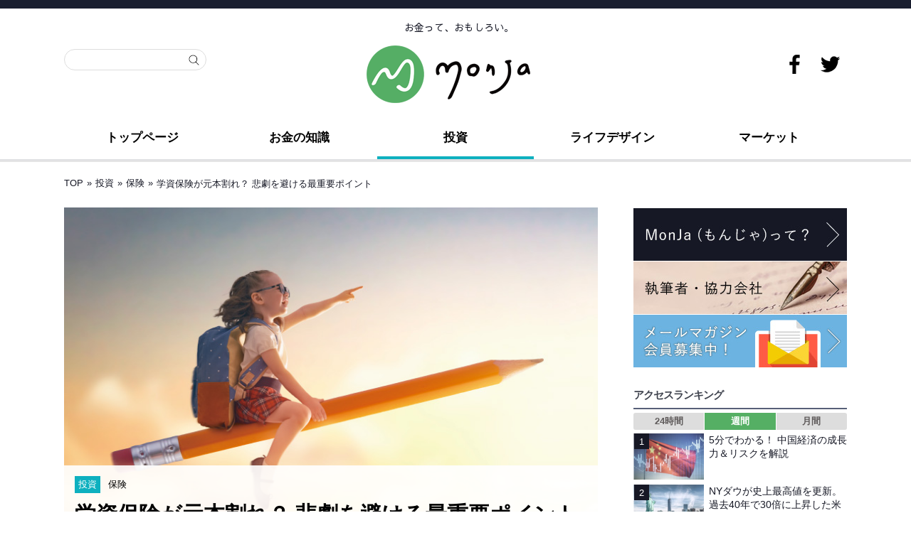

--- FILE ---
content_type: text/html; charset=UTF-8
request_url: https://mon-ja.net/210422-01_student-insurance/
body_size: 91687
content:
<!DOCTYPE html>
<!--[if lt IE 7 ]>	<html dir="ltr" lang="ja" prefix="og: https://ogp.me/ns#" class="no-js ie6"> <![endif]-->
<!--[if IE 7 ]>		<html dir="ltr" lang="ja" prefix="og: https://ogp.me/ns#" class="no-js ie7"> <![endif]-->
<!--[if IE 8 ]>		<html dir="ltr" lang="ja" prefix="og: https://ogp.me/ns#" class="no-js ie8"> <![endif]-->
<!--[if IE 9 ]>		<html dir="ltr" lang="ja" prefix="og: https://ogp.me/ns#" class="no-js ie9"> <![endif]-->
<!--[if (gt IE 9)|!(IE)]><!-->
<html dir="ltr" lang="ja" prefix="og: https://ogp.me/ns#" class="no-js"> <!--<![endif]-->
<head>
<style>
#main-navigation .sf-menu ul.sub-menu{display: none}.sf-menu a span.menu-decsription{font-size:0.55em !important;font-weight:600;color:#fff}#main-navigation li.tn_cat_color_4.current-menu-item a span.menu-decsription{color:#161825}#top-navigation .sf-menu a span.menu-decsription{opacity:.7}#main-navigation .sf-menu a span.menu-decsription{display:inline;color:#333;opacity:.8}#main-navigation .sf-menu li:hover a span.menu-decsription{color:#161825}.sf-menu .current_page_item a span.menu-decsription,.sf-menu .current_menu_item a span.menu-decsription,.sf-menu .current-menu-item a span.menu-decsription{color:#fff}.sf-menu li li.no_desc a{height:auto !important;text-align:left}.sf-menu li li:last-child,.sf-menu li li li:last-child{border-bottom:0 none !important}.sf-menu a.sf-with-ul{min-width:1px}ul .sf-sub-indicator{top:1em}ul ul .sf-sub-indicator{top:1em !important}a > .sf-sub-indicator{top:1em;background-position:0 -100px}a:focus > .sf-sub-indicator,a:hover > .sf-sub-indicator,a:active > .sf-sub-indicator,li:hover > a > .sf-sub-indicator,li.sfHover > a > .sf-sub-indicator{background-position:-10px -100px}.sf-menu ul .sf-sub-indicator{background-position:-10px 0}#main-navigation .sf-menu ul .sf-sub-indicator{background-position:-10px 0}.sf-menu ul a > .sf-sub-indicator{background-position:0 0}.sf-menu ul a:focus > .sf-sub-indicator,.sf-menu ul a:hover > .sf-sub-indicator,.sf-menu ul a:active > .sf-sub-indicator,.sf-menu ul li:hover > a > .sf-sub-indicator,.sf-menu ul li.sfHover > a > .sf-sub-indicator{background-position:-10px 0}.top-nav .sf-arrows .sf-with-ul:after{content:'';position:absolute;top:50%;right:1em;margin-top:-2px;height:0;width:0;border:5px solid transparent;border-top-color:#dFeEFF;border-top-color:rgba(255,255,255,.5)}.top-nav .sf-arrows li.have_desc .sf-with-ul:after{margin-top:-8px}.top-nav .sf-arrows > li > .sf-with-ul:focus:after,.top-nav .sf-arrows > li:hover > .sf-with-ul:after,.top-nav .sf-arrows > .sfHover > .sf-with-ul:after{border-top-color:white}.top-nav .sf-arrows ul .sf-with-ul:after{margin-top:-5px;margin-right:-3px;border-color:transparent;border-left-color:#dFeEFF;border-left-color:rgba(255,255,255,.5)}.top-nav .sf-arrows ul li > .sf-with-ul:focus:after,.top-nav .sf-arrows ul li:hover > .sf-with-ul:after,.top-nav .sf-arrows ul .sfHover > .sf-with-ul:after{border-left-color:white}.main-nav .sf-arrows li.have_desc .sf-with-ul:after{margin-top:-8px}.main-nav .sf-arrows > li > .sf-with-ul:focus:after,.main-nav .sf-arrows > li:hover > .sf-with-ul:after,.main-nav .sf-arrows > .sfHover > .sf-with-ul:after{border-top-color:white}.main-nav .sf-arrows ul .sf-with-ul:after{margin-top:-5px;margin-right:-3px;border-color:transparent;border-left-color:#dFeEFF;border-left-color:rgba(255,255,255,.5)}.main-nav .sf-arrows ul li > .sf-with-ul:focus:after,.main-nav .sf-arrows ul li:hover > .sf-with-ul:after,.main-nav .sf-arrows ul .sfHover > .sf-with-ul:after{border-left-color:white}#e{}
</style>
<script>$(function(){$('.sub-menu').hide();$(window).on('load',function(){$('.sub-menu').fadeIn(2000);});});</script>
<meta charset="UTF-8" />
<meta name="viewport" content="width=device-width,initial-scale=1.0,minimum-scale=1.0">
<meta name="HandheldFriendly" content="true">
<link rel="pingback" href="https://mon-ja.net/xmlrpc.php" /> <link rel="stylesheet" href="/wp-content/themes/mesocolumn/style-post.css"> 

<title>学資保険が元本割れ？ 悲劇を避ける最重要ポイント | MonJa〈もんじゃ〉お金と暮らしの情報サイト</title>


		<!-- All in One SEO 4.8.1.1 - aioseo.com -->
	<meta name="description" content="「子どもの将来を考えたら学資保険には入っておくべき？」以前は当たり前のように使われていた学資保険ですが、近年は市場環境の悪化により最終的に損をする商品も出てきています。子どものために加入したはずの保険で損をしてしまったという事態にならないために、損をしない学資保険を見分けるポイントをお伝えします。" />
	<meta name="robots" content="max-snippet:-1, max-image-preview:large, max-video-preview:-1" />
	<meta name="author" content="MonJa編集部"/>
	<link rel="canonical" href="https://mon-ja.net/210422-01_student-insurance/" />
	<meta name="generator" content="All in One SEO (AIOSEO) 4.8.1.1" />

		<!-- Google tag (gtag.js) -->
<script async src="https://www.googletagmanager.com/gtag/js?id=G-TBQ3YEPR1Y"></script>
<script>
  window.dataLayer = window.dataLayer || [];
  function gtag(){dataLayer.push(arguments);}
  gtag('js', new Date());

  gtag('config', 'G-TBQ3YEPR1Y');
</script>
		<meta property="og:locale" content="ja_JP" />
		<meta property="og:site_name" content="MonJa〈もんじゃ〉お金と暮らしの情報サイト - お金って、おもしろい。" />
		<meta property="og:type" content="article" />
		<meta property="og:title" content="学資保険が元本割れ？ 悲劇を避ける最重要ポイント" />
		<meta property="og:description" content="「子どもの将来を考えたら学資保険には入っておくべき？」以前は当たり前のように使われていた学資保険ですが、近年は市場環境の悪化により最終的に損をする商品も出てきています。子どものために加入したはずの保険で損をしてしまったという事態にならないために、損をしない学資保険を見分けるポイントをお伝えします。" />
		<meta property="og:url" content="https://mon-ja.net/210422-01_student-insurance/" />
		<meta property="og:image" content="https://mon-ja.net/assets/img/2021/04/student-insurance-eyecatch.jpg" />
		<meta property="og:image:secure_url" content="https://mon-ja.net/assets/img/2021/04/student-insurance-eyecatch.jpg" />
		<meta property="og:image:width" content="759" />
		<meta property="og:image:height" content="506" />
		<meta property="article:published_time" content="2021-04-21T22:00:00+00:00" />
		<meta property="article:modified_time" content="2021-04-21T07:10:49+00:00" />
		<meta name="twitter:card" content="summary_large_image" />
		<meta name="twitter:title" content="学資保険が元本割れ？ 悲劇を避ける最重要ポイント" />
		<meta name="twitter:description" content="「子どもの将来を考えたら学資保険には入っておくべき？」以前は当たり前のように使われていた学資保険ですが、近年は市場環境の悪化により最終的に損をする商品も出てきています。子どものために加入したはずの保険で損をしてしまったという事態にならないために、損をしない学資保険を見分けるポイントをお伝えします。" />
		<meta name="twitter:creator" content="@monja_IFL" />
		<meta name="twitter:image" content="https://mon-ja.net/assets/img/2021/04/student-insurance-eyecatch.jpg" />
		<!-- All in One SEO -->

<link rel='dns-prefetch' href='//stats.wp.com' />
<link rel='dns-prefetch' href='//fonts.googleapis.com' />
<link rel="alternate" type="application/rss+xml" title="MonJa〈もんじゃ〉お金と暮らしの情報サイト &raquo; フィード" href="https://mon-ja.net/feed/" />
<link rel="alternate" type="application/rss+xml" title="MonJa〈もんじゃ〉お金と暮らしの情報サイト &raquo; コメントフィード" href="https://mon-ja.net/comments/feed/" />
<script type="text/javascript">
/* <![CDATA[ */
window._wpemojiSettings = {"baseUrl":"https:\/\/s.w.org\/images\/core\/emoji\/14.0.0\/72x72\/","ext":".png","svgUrl":"https:\/\/s.w.org\/images\/core\/emoji\/14.0.0\/svg\/","svgExt":".svg","source":{"concatemoji":"https:\/\/mon-ja.net\/wp-includes\/js\/wp-emoji-release.min.js?ver=6.4.7"}};
/*! This file is auto-generated */
!function(i,n){var o,s,e;function c(e){try{var t={supportTests:e,timestamp:(new Date).valueOf()};sessionStorage.setItem(o,JSON.stringify(t))}catch(e){}}function p(e,t,n){e.clearRect(0,0,e.canvas.width,e.canvas.height),e.fillText(t,0,0);var t=new Uint32Array(e.getImageData(0,0,e.canvas.width,e.canvas.height).data),r=(e.clearRect(0,0,e.canvas.width,e.canvas.height),e.fillText(n,0,0),new Uint32Array(e.getImageData(0,0,e.canvas.width,e.canvas.height).data));return t.every(function(e,t){return e===r[t]})}function u(e,t,n){switch(t){case"flag":return n(e,"\ud83c\udff3\ufe0f\u200d\u26a7\ufe0f","\ud83c\udff3\ufe0f\u200b\u26a7\ufe0f")?!1:!n(e,"\ud83c\uddfa\ud83c\uddf3","\ud83c\uddfa\u200b\ud83c\uddf3")&&!n(e,"\ud83c\udff4\udb40\udc67\udb40\udc62\udb40\udc65\udb40\udc6e\udb40\udc67\udb40\udc7f","\ud83c\udff4\u200b\udb40\udc67\u200b\udb40\udc62\u200b\udb40\udc65\u200b\udb40\udc6e\u200b\udb40\udc67\u200b\udb40\udc7f");case"emoji":return!n(e,"\ud83e\udef1\ud83c\udffb\u200d\ud83e\udef2\ud83c\udfff","\ud83e\udef1\ud83c\udffb\u200b\ud83e\udef2\ud83c\udfff")}return!1}function f(e,t,n){var r="undefined"!=typeof WorkerGlobalScope&&self instanceof WorkerGlobalScope?new OffscreenCanvas(300,150):i.createElement("canvas"),a=r.getContext("2d",{willReadFrequently:!0}),o=(a.textBaseline="top",a.font="600 32px Arial",{});return e.forEach(function(e){o[e]=t(a,e,n)}),o}function t(e){var t=i.createElement("script");t.src=e,t.defer=!0,i.head.appendChild(t)}"undefined"!=typeof Promise&&(o="wpEmojiSettingsSupports",s=["flag","emoji"],n.supports={everything:!0,everythingExceptFlag:!0},e=new Promise(function(e){i.addEventListener("DOMContentLoaded",e,{once:!0})}),new Promise(function(t){var n=function(){try{var e=JSON.parse(sessionStorage.getItem(o));if("object"==typeof e&&"number"==typeof e.timestamp&&(new Date).valueOf()<e.timestamp+604800&&"object"==typeof e.supportTests)return e.supportTests}catch(e){}return null}();if(!n){if("undefined"!=typeof Worker&&"undefined"!=typeof OffscreenCanvas&&"undefined"!=typeof URL&&URL.createObjectURL&&"undefined"!=typeof Blob)try{var e="postMessage("+f.toString()+"("+[JSON.stringify(s),u.toString(),p.toString()].join(",")+"));",r=new Blob([e],{type:"text/javascript"}),a=new Worker(URL.createObjectURL(r),{name:"wpTestEmojiSupports"});return void(a.onmessage=function(e){c(n=e.data),a.terminate(),t(n)})}catch(e){}c(n=f(s,u,p))}t(n)}).then(function(e){for(var t in e)n.supports[t]=e[t],n.supports.everything=n.supports.everything&&n.supports[t],"flag"!==t&&(n.supports.everythingExceptFlag=n.supports.everythingExceptFlag&&n.supports[t]);n.supports.everythingExceptFlag=n.supports.everythingExceptFlag&&!n.supports.flag,n.DOMReady=!1,n.readyCallback=function(){n.DOMReady=!0}}).then(function(){return e}).then(function(){var e;n.supports.everything||(n.readyCallback(),(e=n.source||{}).concatemoji?t(e.concatemoji):e.wpemoji&&e.twemoji&&(t(e.twemoji),t(e.wpemoji)))}))}((window,document),window._wpemojiSettings);
/* ]]> */
</script>
<!-- mon-ja.net is managing ads with Advanced Ads --><script id="advads-ready">
			window.advanced_ads_ready=function(e,a){a=a||"complete";var d=function(e){return"interactive"===a?"loading"!==e:"complete"===e};d(document.readyState)?e():document.addEventListener("readystatechange",(function(a){d(a.target.readyState)&&e()}),{once:"interactive"===a})},window.advanced_ads_ready_queue=window.advanced_ads_ready_queue||[];		</script>
		<style id='wp-emoji-styles-inline-css' type='text/css'>

	img.wp-smiley, img.emoji {
		display: inline !important;
		border: none !important;
		box-shadow: none !important;
		height: 1em !important;
		width: 1em !important;
		margin: 0 0.07em !important;
		vertical-align: -0.1em !important;
		background: none !important;
		padding: 0 !important;
	}
</style>
<link rel='stylesheet' id='contact-form-7-css' href='https://mon-ja.net/wp-content/plugins/contact-form-7/includes/css/styles.css?ver=5.8.6' type='text/css' media='all' />
<link rel='stylesheet' id='ppress-frontend-css' href='https://mon-ja.net/wp-content/plugins/wp-user-avatar/assets/css/frontend.min.css?ver=4.14.2' type='text/css' media='all' />
<link rel='stylesheet' id='ppress-flatpickr-css' href='https://mon-ja.net/wp-content/plugins/wp-user-avatar/assets/flatpickr/flatpickr.min.css?ver=4.14.2' type='text/css' media='all' />
<link rel='stylesheet' id='ppress-select2-css' href='https://mon-ja.net/wp-content/plugins/wp-user-avatar/assets/select2/select2.min.css?ver=6.4.7' type='text/css' media='all' />
<link rel='stylesheet' id='default_gwf-css' href='//fonts.googleapis.com/css?family=Open+Sans%3A400%2C400italic%2C600%2C600italic%2C700%2C700italic%2C300%2C300italic&#038;ver=6.4.7' type='text/css' media='all' />
<link rel='stylesheet' id='parent-style-css' href='https://mon-ja.net/wp-content/themes/mesocolumn/style.min.css?202012&#038;ver=6.4.7' type='text/css' media='all' />
<link rel='stylesheet' id='style-responsive-css' href='https://mon-ja.net/wp-content/themes/mesocolumn/responsive.min.css?202012&#038;ver=6.4.7' type='text/css' media='all' />
<link rel='stylesheet' id='superfish-css' href='https://mon-ja.net/wp-content/themes/mesocolumn/superfish.css?ver=6.4.7' type='text/css' media='all' />
<link rel='stylesheet' id='font-awesome-cdn-css' href='https://mon-ja.net/wp-content/themes/mesocolumn/lib/scripts/font-awesome/css/font-awesome.css?ver=6.4.7' type='text/css' media='all' />
<link rel='stylesheet' id='wp-featherlight-css' href='https://mon-ja.net/wp-content/plugins/wp-featherlight/css/wp-featherlight.min.css?ver=1.3.4' type='text/css' media='all' />
<link rel='stylesheet' id='jetpack_css-css' href='https://mon-ja.net/wp-content/plugins/jetpack/css/jetpack.css?ver=12.6.2' type='text/css' media='all' />
<link rel="https://api.w.org/" href="https://mon-ja.net/wp-json/" /><link rel="alternate" type="application/json" href="https://mon-ja.net/wp-json/wp/v2/posts/61216" /><link rel="EditURI" type="application/rsd+xml" title="RSD" href="https://mon-ja.net/xmlrpc.php?rsd" />
<meta name="generator" content="WordPress 6.4.7" />
<link rel='shortlink' href='https://mon-ja.net/?p=61216' />
<link rel="alternate" type="application/json+oembed" href="https://mon-ja.net/wp-json/oembed/1.0/embed?url=https%3A%2F%2Fmon-ja.net%2F210422-01_student-insurance%2F" />
<link rel="alternate" type="text/xml+oembed" href="https://mon-ja.net/wp-json/oembed/1.0/embed?url=https%3A%2F%2Fmon-ja.net%2F210422-01_student-insurance%2F&#038;format=xml" />


<!-- This site is optimized with the Schema plugin v1.7.9.6 - https://schema.press -->
<script type="application/ld+json">[{"@context":"http:\/\/schema.org\/","@type":"WPHeader","url":"https:\/\/mon-ja.net\/210422-01_student-insurance\/","headline":"学資保険が元本割れ？ 悲劇を避ける最重要ポイント","description":"「子どもの将来を考えたら学資保険には..."},{"@context":"http:\/\/schema.org\/","@type":"WPFooter","url":"https:\/\/mon-ja.net\/210422-01_student-insurance\/","headline":"学資保険が元本割れ？ 悲劇を避ける最重要ポイント","description":"「子どもの将来を考えたら学資保険には...","copyrightYear":"2021"}]</script>



<!-- This site is optimized with the Schema plugin v1.7.9.6 - https://schema.press -->
<script type="application/ld+json">{"@context":"https:\/\/schema.org\/","@type":"BlogPosting","mainEntityOfPage":{"@type":"WebPage","@id":"https:\/\/mon-ja.net\/210422-01_student-insurance\/"},"url":"https:\/\/mon-ja.net\/210422-01_student-insurance\/","headline":"学資保険が元本割れ？ 悲劇を避ける最重要ポイント","datePublished":"2021-04-22T07:00:00+09:00","dateModified":"2021-04-21T16:10:49+09:00","publisher":{"@type":"Organization","@id":"https:\/\/mon-ja.net\/#organization","name":"株式会社エディト","logo":{"@type":"ImageObject","url":"https:\/\/mon-ja.net\/assets\/img\/2019\/11\/monja-logo2019.png","width":600,"height":60}},"image":{"@type":"ImageObject","url":"https:\/\/mon-ja.net\/assets\/img\/2021\/04\/student-insurance-eyecatch.jpg","width":759,"height":506},"articleSection":"保険","keywords":"元本割れ, 学資保険, 死亡保障","description":"「子どもの将来を考えたら学資保険には入っておくべき？」以前は当たり前のように使われていた学資保険で","author":{"@type":"Person","name":"MonJa編集部","url":"https:\/\/mon-ja.net\/author\/monja_editorial\/","description":"お金にまつわるさまざまな話題を、楽しくわかりやすくお届けします。","image":{"@type":"ImageObject","url":"https:\/\/mon-ja.net\/assets\/img\/2019\/11\/monja-editor.png","height":96,"width":96},"sameAs":["https:\/\/twitter.com\/@monja_IFL"]}}</script>

	<style>img#wpstats{display:none}</style>
		            <style id="wpp-loading-animation-styles">@-webkit-keyframes bgslide{from{background-position-x:0}to{background-position-x:-200%}}@keyframes bgslide{from{background-position-x:0}to{background-position-x:-200%}}.wpp-widget-placeholder,.wpp-widget-block-placeholder,.wpp-shortcode-placeholder{margin:0 auto;width:60px;height:3px;background:#dd3737;background:linear-gradient(90deg,#dd3737 0%,#571313 10%,#dd3737 100%);background-size:200% auto;border-radius:3px;-webkit-animation:bgslide 1s infinite linear;animation:bgslide 1s infinite linear}</style>
            <style type="text/css" media="all">
#main-navigation li.tn_cat_color_4 a { #000000;}#main-navigation ul.sf-menu li.tn_cat_color_4:hover {}#main-navigation li.tn_cat_color_4.current-menu-item a {}#main-navigation li.tn_cat_color_4.current-menu-item a span.menu-decsription {}ul.sub_tn_cat_color_4 li a {color: #000000;}#main-navigation .sf-menu li a:hover {}aside.home-feat-cat h4.homefeattitle.feat_tn_cat_color_4 {border-bottom: 5px solid #000000;}#custom .archive_tn_cat_color_4 h1.post-title a,#custom .archive_tn_cat_color_4 h2.post-title a {color: #000000 !important;}aside.home-feat-cat.post_tn_cat_color_4 .widget a, aside.home-feat-cat.post_tn_cat_color_4 article a {color: #000000;}#custom #post-entry.archive_tn_cat_color_4 article .post-meta a:hover {color: #000000 !important;}#main-navigation .sf-menu li.tn_cat_color_4 ul  {background-image: none;}#main-navigation .sf-menu li.tn_cat_color_4 ul li a:hover  {background-image: none;}</style>
<style type="text/css" media="all">
</style>
<link rel="icon" href="https://mon-ja.net/assets/img/2019/11/cropped-monja-favicon-2.png" type="images/x-icon" />
<style type="text/css" id="custom-background-css">
body.custom-background { background-color: #ffffff; }
</style>
	

<!-- This site is optimized with the Schema plugin v1.7.9.6 - https://schema.press -->
<script type="application/ld+json">{
    "@context": "http://schema.org",
    "@type": "BreadcrumbList",
    "itemListElement": [
        {
            "@type": "ListItem",
            "position": 1,
            "item": {
                "@id": "https://mon-ja.net",
                "name": "Home"
            }
        },
        {
            "@type": "ListItem",
            "position": 2,
            "item": {
                "@id": "https://mon-ja.net/210422-01_student-insurance/",
                "name": "\u5b66\u8cc7\u4fdd\u967a\u304c\u5143\u672c\u5272\u308c\uff1f \u60b2\u5287\u3092\u907f\u3051\u308b\u6700\u91cd\u8981\u30dd\u30a4\u30f3\u30c8",
                "image": "https://mon-ja.net/assets/img/2021/04/student-insurance-eyecatch.jpg"
            }
        }
    ]
}</script>

<link rel="icon" href="https://mon-ja.net/assets/img/2019/11/cropped-monja-favicon-2-32x32.png" sizes="32x32" />
<link rel="icon" href="https://mon-ja.net/assets/img/2019/11/cropped-monja-favicon-2-192x192.png" sizes="192x192" />
<link rel="apple-touch-icon" href="https://mon-ja.net/assets/img/2019/11/cropped-monja-favicon-2-180x180.png" />
<meta name="msapplication-TileImage" content="https://mon-ja.net/assets/img/2019/11/cropped-monja-favicon-2-270x270.png" />
<style type="text/css" media="all">




#post-entry div.post-thumb.size-thumbnail {float:left;width:300px;}
#post-entry article .post-right {margin:0 0 0 320px;}
#post-entry aside.home-feat-cat .apost .feat-right {margin: 0;}
#post-entry aside.home-feat-cat .apost .feat-thumb {width: 100%;}
#post-entry aside.home-feat-cat .apost .entry-content {font-size:1.25em;}
#post-entry aside.home-feat-cat .apost .feat-title {font-size:1.65em;margin:12px 0 8px !important;}
#custom #post-entry aside.home-feat-cat .apost {padding:0 0 2em !important;margin:0 0 2em !important;}
@media only screen and (min-width:300px) and (max-width:770px){
#post-entry aside.home-feat-cat .apost .feat-thumb {height:auto;max-height:1000px;} }
</style>
<!--Global site tag(gtag.js)-Google Analytics--><script async src="https://www.googletagmanager.com/gtag/js?id=UA-129955170-1"></script><script>window.dataLayer=window.dataLayer||[];function gtag(){dataLayer.push(arguments);}
gtag('js',new Date());gtag('config','UA-129955170-1');</script>
</head>
<body ontouchstart="" class="post-template-default single single-post postid-61216 single-format-standard custom-background wp-featherlight-captions chrome aa-prefix-advads-" id="custom">
<script>
    document.getElementsByTagName('body')[0].className = 'page';
</script>

<div id="headertop" class="clear"></div>
<div class="bk-top"><div id="bodywrap-top" class="innerwrap"><nav class="top-nav iegradient effect-1" id="top-navigation">
<div class="innerwrap">
<div id="mobile-nav"><div class="mobile-open"><a class="mobile-open-click" href="#"><span class="fa-menu"><img alt="menu" width="50" height="50" src="/wp-content/themes/mesocolumn/images/sp-menu.svg"></span></a></div><ul id="mobile-menu-wrap"><li><a href='https://mon-ja.net/' target=''>トップページ</a>
<li><a href='https://mon-ja.net/category/money/' target=''>お金の知識</a>

	<li class='fll-menu'><a href='https://mon-ja.net/category/money/otoku/'>&nbsp;&nbsp;<i class='fa fa-minus'></i>お得</a>
	<li class='fll-menu'><a href='https://mon-ja.net/category/money/prepare/'>&nbsp;&nbsp;<i class='fa fa-minus'></i>備える</a>
	<li class='fll-menu'><a href='https://mon-ja.net/category/money/store/'>&nbsp;&nbsp;<i class='fa fa-minus'></i>貯める</a>
	<li class='fll-menu'><a href='https://mon-ja.net/category/money/lifeplan/'>&nbsp;&nbsp;<i class='fa fa-minus'></i>ライフプラン</a>
	<li class='fll-menu'><a href='https://mon-ja.net/category/money/study/'>&nbsp;&nbsp;<i class='fa fa-minus'></i>お勉強</a>


<li><a href='https://mon-ja.net/category/investment/' target=''>投資</a>

	<li class='fll-menu'><a href='https://mon-ja.net/category/investment/stock/'>&nbsp;&nbsp;<i class='fa fa-minus'></i>株</a>
	<li class='fll-menu'><a href='https://mon-ja.net/category/investment/mutualfund/'>&nbsp;&nbsp;<i class='fa fa-minus'></i>投資信託</a>
	<li class='fll-menu'><a href='https://mon-ja.net/category/investment/insurance/'>&nbsp;&nbsp;<i class='fa fa-minus'></i>保険</a>
	<li class='fll-menu'><a href='https://mon-ja.net/category/investment/pension/'>&nbsp;&nbsp;<i class='fa fa-minus'></i>年金</a>
	<li class='fll-menu'><a href='https://mon-ja.net/category/investment/accumulate/'>&nbsp;&nbsp;<i class='fa fa-minus'></i>積立</a>
	<li class='fll-menu'><a href='https://mon-ja.net/category/investment/realestate/'>&nbsp;&nbsp;<i class='fa fa-minus'></i>不動産</a>
	<li class='fll-menu'><a href='https://mon-ja.net/category/investment/fx/'>&nbsp;&nbsp;<i class='fa fa-minus'></i>FX</a>
	<li class='fll-menu'><a href='https://mon-ja.net/category/investment/cryptocurrency/'>&nbsp;&nbsp;<i class='fa fa-minus'></i>仮想通貨</a>
	<li class='fll-menu'><a href='https://mon-ja.net/category/investment/gold/'>&nbsp;&nbsp;<i class='fa fa-minus'></i>金</a>


<li><a href='https://mon-ja.net/category/life-design/' target=''>ライフデザイン</a>

	<li class='fll-menu'><a href='https://mon-ja.net/category/life-design/culture/'>&nbsp;&nbsp;<i class='fa fa-minus'></i>カルチャー</a>
	<li class='fll-menu'><a href='https://mon-ja.net/category/life-design/human/'>&nbsp;&nbsp;<i class='fa fa-minus'></i>人</a>
	<li class='fll-menu'><a href='https://mon-ja.net/category/life-design/work/'>&nbsp;&nbsp;<i class='fa fa-minus'></i>働き方</a>
	<li class='fll-menu'><a href='https://mon-ja.net/category/life-design/living/'>&nbsp;&nbsp;<i class='fa fa-minus'></i>暮らし</a>
	<li class='fll-menu'><a href='https://mon-ja.net/category/life-design/healthcare/'>&nbsp;&nbsp;<i class='fa fa-minus'></i>ヘルスケア</a>
	<li class='fll-menu'><a href='https://mon-ja.net/category/life-design/leisure/'>&nbsp;&nbsp;<i class='fa fa-minus'></i>グルメ・旅行</a>


<li><a href='https://mon-ja.net/category/market/' target=''>マーケット</a>

	<li class='fll-menu'><a href='https://mon-ja.net/category/market/domestic/'>&nbsp;&nbsp;<i class='fa fa-minus'></i>国内経済</a>
	<li class='fll-menu'><a href='https://mon-ja.net/category/market/global/'>&nbsp;&nbsp;<i class='fa fa-minus'></i>グローバル経済</a>
	<li class='fll-menu'><a href='https://mon-ja.net/category/market/currency/'>&nbsp;&nbsp;<i class='fa fa-minus'></i>為替</a>


<li><a href='https://mon-ja.net/about/' target=''>MonJaって？</a>
<li><a href='https://www.facebook.com/MonJaIFL/' target='_blank'>Facebook</a>
<li><a href='https://twitter.com/monja_IFL' target='_blank'>Twitter</a>
</ul></div></div>
</nav>
<!-- HEADER START -->
<header class="iegradient yes_head" id="header">
<div class="header-inner">
<span class="header-seo-span">
<p id="site-description">お金って、おもしろい。</p>
</span>
<div class="innerwrap">
<div id="siteinfo">

<a href="https://mon-ja.net" title="MonJa〈もんじゃ〉お金と暮らしの情報サイト"><img src="https://mon-ja.net/assets/img/2019/11/monja-logo.png" alt="MonJa〈もんじゃ〉お金と暮らしの情報サイト" width="230" height="81" /></a>

</div>
<!-- SITEINFO END -->
<!--sns-->
<div id="search">
<form method="get" class="searchform" action="https://mon-ja.net/"><label><span class="screen-reader-text"></span><input type="search" class="searchfield" placeholder="" value="" name="s" title="検索: " /></label> <input type="submit" class="searchsubmit" value="" /></form></div>
<div id="monja-sns">
<ul>
<li><a href="https://www.facebook.com/MonJaIFL/" target="_blank"><img src="/wp-content/themes/mesocolumn/images/icon-f.png" alt="MonJa - お金と暮らしの総合情報サイト" width="27" height="27" /></a></li>
<li><a href="https://twitter.com/monja_IFL" target="_blank"><img src="/wp-content/themes/mesocolumn/images/icon-t.png" alt="MonJa - お金と暮らしの総合情報サイト" width="27" height="27" /></a></li>
</ul>
</div>
<!--sns-->	
</div>
</div>
</header>
<!-- HEADER END -->
</div></div>
<div class="bk-menu"><div id="bodywrap-top" class="innerwrap"><!-- NAVIGATION START -->
<nav class="main-nav iegradient cat-487" id="main-navigation">
<ul id="menu-main" class="sf-menu"><li id='menu-item-9413'  class="menu-item menu-item-type-post_type menu-item-object-page menu-item-home no_desc  tn_cat_color_5"><a  href="https://mon-ja.net/">トップページ</a></li>
<li id='menu-item-9982'  class="menu-item menu-item-type-taxonomy menu-item-object-category menu-item-has-children no_desc"><a  href="https://mon-ja.net/category/money/">お金の知識</a>
<ul class="sub-menu">
<li id='menu-item-9448'  class="menu-item menu-item-type-taxonomy menu-item-object-category no_desc"><a  href="https://mon-ja.net/category/money/otoku/">お得</a></li>
<li id='menu-item-9450'  class="menu-item menu-item-type-taxonomy menu-item-object-category no_desc"><a  href="https://mon-ja.net/category/money/prepare/">備える</a></li>
<li id='menu-item-9451'  class="menu-item menu-item-type-taxonomy menu-item-object-category no_desc"><a  href="https://mon-ja.net/category/money/store/">貯める</a></li>
<li id='menu-item-10931'  class="menu-item menu-item-type-taxonomy menu-item-object-category no_desc"><a  href="https://mon-ja.net/category/money/lifeplan/">ライフプラン</a></li>
<li id='menu-item-9452'  class="menu-item menu-item-type-taxonomy menu-item-object-category no_desc"><a  href="https://mon-ja.net/category/money/study/">お勉強</a></li>
</ul>
</li>
<li id='menu-item-9411'  class="menu-item menu-item-type-taxonomy menu-item-object-category current-post-ancestor current-menu-parent current-post-parent menu-item-has-children no_desc"><a  href="https://mon-ja.net/category/investment/">投資</a>
<ul class="sub-menu">
<li id='menu-item-9454'  class="menu-item menu-item-type-taxonomy menu-item-object-category no_desc"><a  href="https://mon-ja.net/category/investment/stock/">株</a></li>
<li id='menu-item-9453'  class="menu-item menu-item-type-taxonomy menu-item-object-category no_desc"><a  href="https://mon-ja.net/category/investment/mutualfund/">投資信託</a></li>
<li id='menu-item-9455'  class="menu-item menu-item-type-taxonomy menu-item-object-category current-post-ancestor current-menu-parent current-post-parent no_desc"><a  href="https://mon-ja.net/category/investment/insurance/">保険</a></li>
<li id='menu-item-9457'  class="menu-item menu-item-type-taxonomy menu-item-object-category no_desc"><a  href="https://mon-ja.net/category/investment/pension/">年金</a></li>
<li id='menu-item-9459'  class="menu-item menu-item-type-taxonomy menu-item-object-category no_desc"><a  href="https://mon-ja.net/category/investment/accumulate/">積立</a></li>
<li id='menu-item-10928'  class="menu-item menu-item-type-taxonomy menu-item-object-category no_desc"><a  href="https://mon-ja.net/category/investment/realestate/">不動産</a></li>
<li id='menu-item-9456'  class="menu-item menu-item-type-taxonomy menu-item-object-category no_desc"><a  href="https://mon-ja.net/category/investment/fx/">FX</a></li>
<li id='menu-item-40711'  class="menu-item menu-item-type-taxonomy menu-item-object-category no_desc"><a  href="https://mon-ja.net/category/investment/cryptocurrency/">仮想通貨</a></li>
<li id='menu-item-10929'  class="menu-item menu-item-type-taxonomy menu-item-object-category no_desc"><a  href="https://mon-ja.net/category/investment/gold/">金</a></li>
</ul>
</li>
<li id='menu-item-9587'  class="menu-item menu-item-type-taxonomy menu-item-object-category menu-item-has-children no_desc"><a  href="https://mon-ja.net/category/life-design/">ライフデザイン</a>
<ul class="sub-menu">
<li id='menu-item-9460'  class="menu-item menu-item-type-taxonomy menu-item-object-category no_desc"><a  href="https://mon-ja.net/category/life-design/culture/">カルチャー</a></li>
<li id='menu-item-9463'  class="menu-item menu-item-type-taxonomy menu-item-object-category no_desc"><a  href="https://mon-ja.net/category/life-design/human/">人</a></li>
<li id='menu-item-10930'  class="menu-item menu-item-type-taxonomy menu-item-object-category no_desc"><a  href="https://mon-ja.net/category/life-design/work/">働き方</a></li>
<li id='menu-item-9461'  class="menu-item menu-item-type-taxonomy menu-item-object-category no_desc"><a  href="https://mon-ja.net/category/life-design/living/">暮らし</a></li>
<li id='menu-item-9462'  class="menu-item menu-item-type-taxonomy menu-item-object-category no_desc"><a  href="https://mon-ja.net/category/life-design/healthcare/">ヘルスケア</a></li>
<li id='menu-item-9464'  class="menu-item menu-item-type-taxonomy menu-item-object-category no_desc"><a  href="https://mon-ja.net/category/life-design/leisure/">グルメ・旅行</a></li>
</ul>
</li>
<li id='menu-item-371'  class="menu-item menu-item-type-taxonomy menu-item-object-category menu-item-has-children no_desc  tn_cat_color_4"><a  href="https://mon-ja.net/category/market/">マーケット</a>
<ul class="sub-menu">
<li id='menu-item-9466'  class="menu-item menu-item-type-taxonomy menu-item-object-category no_desc"><a  href="https://mon-ja.net/category/market/domestic/">国内経済</a></li>
<li id='menu-item-9465'  class="menu-item menu-item-type-taxonomy menu-item-object-category no_desc"><a  href="https://mon-ja.net/category/market/global/">グローバル経済</a></li>
<li id='menu-item-9467'  class="menu-item menu-item-type-taxonomy menu-item-object-category no_desc"><a  href="https://mon-ja.net/category/market/currency/">為替</a></li>
</ul>
</li>
</ul></nav>
<!-- NAVIGATION END -->
<div id="breadcrumbs"><div class="innerwrap"><span><a href="https://mon-ja.net"><span>TOP</span></a></span> &raquo;  <span><a href="https://mon-ja.net/category/investment/insurance/"><span>保険</span></a></span> &raquo;  <span><a href="https://mon-ja.net/category/investment/"><span>投資</span></a></span> &raquo;  </div></div></div></div>
<div class="product-with-desc secbody">
<div id="wrapper">
<div id="wrapper-main">
<div id="bodywrap" class="innerwrap">
<div id="bodycontent">
<div id="container"><div class="container-wrap">

<!--breadcrumbs -->
<div class="breadcrumbs" typeof="BreadcrumbList">
 <!-- Breadcrumb NavXT 7.2.0 -->
<span property="itemListElement" typeof="ListItem"><a property="item" typeof="WebPage" title="Go to MonJa〈もんじゃ〉お金と暮らしの情報サイト." href="https://mon-ja.net" class="home" ><span property="name">TOP</span></a><meta property="position" content="1"></span><span class="plr5">&raquo;</span><span property="itemListElement" typeof="ListItem"><a property="item" typeof="WebPage" title="Go to the 投資 category archives." href="https://mon-ja.net/category/investment/" class="taxonomy category" ><span property="name">投資</span></a><meta property="position" content="2"></span><span class="plr5">&raquo;</span><span property="itemListElement" typeof="ListItem"><a property="item" typeof="WebPage" title="Go to the 保険 category archives." href="https://mon-ja.net/category/investment/insurance/" class="taxonomy category" ><span property="name">保険</span></a><meta property="position" content="3"></span><span class="plr5">&raquo;</span><span class="post post-post current-item">学資保険が元本割れ？ 悲劇を避ける最重要ポイント</span></div>
<!-- CONTENT START -->
<div class="content" id="monja-page">
<div class="content-inner">
<!-- POST ENTRY START -->
<div id="post-entry"><div class="post-entry-inner cat-487">

<!-- POST START --><article class="post-single post-61216 post type-post status-publish format-standard has-post-thumbnail hentry category-insurance category-investment tag-791 tag-669 tag-348 has_thumb" id="post-61216" >
<div class="post-top"><div class="monja-post-thumb"><img width="759" height="506" src="https://mon-ja.net/assets/img/2021/04/student-insurance-eyecatch.jpg" class="attachment-  size-  wp-post-image" alt="" loading="lazy" decoding="async" srcset="https://mon-ja.net/assets/img/2021/04/student-insurance-eyecatch.jpg 759w, https://mon-ja.net/assets/img/2021/04/student-insurance-eyecatch-510x340.jpg 510w, https://mon-ja.net/assets/img/2021/04/student-insurance-eyecatch-720x480.jpg 720w, https://mon-ja.net/assets/img/2021/04/student-insurance-eyecatch-300x200.jpg 300w, https://mon-ja.net/assets/img/2021/04/student-insurance-eyecatch-480x320.jpg 480w, https://mon-ja.net/assets/img/2021/04/student-insurance-eyecatch-150x100.jpg 150w" sizes="(max-width: 759px) 100vw, 759px" /><div class="monja-thumb-content">
<!-- category -->
<div class="category-top cat-487"><ul><li><a href="https://mon-ja.net/category/investment/">投資</a></li><li><a href="https://mon-ja.net/category/investment/insurance/">保険</a></li></ul></div>
<!-- category --><h1 class="post-title entry-title" ><span class="monja-subtitle"></span>
学資保険が元本割れ？ 悲劇を避ける最重要ポイント<span class="monja-subtitle">超低金利時代に教育資金を賢く貯める方法とは？</span></h1></div>
</div></div>
<div class="post-meta the-icons pmeta-alt">
<span class="post-meta-in"><span class="post-author vcard clearfix"><!-- img -->
<span class="writer-img2"><img data-del="avatar" src='https://mon-ja.net/assets/img/2019/11/monja-editor.png' class='avatar pp-user-avatar avatar-80 photo' height='80' width='80'/></span><a class="url fn" href="https://mon-ja.net/author/monja_editorial/" title="MonJa編集部 の投稿" rel="author">MonJa編集部</a><!-- img --></span>
<span class="monja-tags"> 	
<ul><li><a href="https://mon-ja.net/tag/%e5%85%83%e6%9c%ac%e5%89%b2%e3%82%8c/" rel="tag">元本割れ</a></li><li><a href="https://mon-ja.net/tag/%e5%ad%a6%e8%b3%87%e4%bf%9d%e9%99%ba/" rel="tag">学資保険</a></li><li><a href="https://mon-ja.net/tag/%e6%ad%bb%e4%ba%a1%e4%bf%9d%e9%9a%9c/" rel="tag">死亡保障</a></li></ul></span></span>

<span class="entry-date post-date"><abbr class="published" title="2021-04-22T07:00:00+09:00">2021.4.22</abbr></span>

</div>
<!-- アイキャッチ設定 --><p class="aligncenter size-full wp-image-153">
</p>
<!-- アイキャッチ設定 --><div class="post-content">
<!-- page-bnr --><div class="page-bnr-top clearfix">
</div>
<!-- sns -->	
<div class="share">	
  <ul>	
    <!--Facebookボタン-->	
    <li class="facebook">	
      <a href="//www.facebook.com/sharer.php?src=bm&u=https%3A%2F%2Fmon-ja.net%2F210422-01_student-insurance%2F&t=%E5%AD%A6%E8%B3%87%E4%BF%9D%E9%99%BA%E3%81%8C%E5%85%83%E6%9C%AC%E5%89%B2%E3%82%8C%EF%BC%9F+%E6%82%B2%E5%8A%87%E3%82%92%E9%81%BF%E3%81%91%E3%82%8B%E6%9C%80%E9%87%8D%E8%A6%81%E3%83%9D%E3%82%A4%E3%83%B3%E3%83%88｜MonJa〈もんじゃ〉お金と暮らしの情報サイト" onclick="javascript:window.open(this.href, '', 'menubar=no,toolbar=no,resizable=yes,scrollbars=yes,height=300,width=600');return false;">	
        <i class="fa fa-facebook"></i>	
      </a>	
    </li>	
    <!--ツイートボタン-->	
    <li class="tweet">	
      <a href="//x.com/intent/tweet?url=https%3A%2F%2Fmon-ja.net%2F210422-01_student-insurance%2F&text=%E5%AD%A6%E8%B3%87%E4%BF%9D%E9%99%BA%E3%81%8C%E5%85%83%E6%9C%AC%E5%89%B2%E3%82%8C%EF%BC%9F+%E6%82%B2%E5%8A%87%E3%82%92%E9%81%BF%E3%81%91%E3%82%8B%E6%9C%80%E9%87%8D%E8%A6%81%E3%83%9D%E3%82%A4%E3%83%B3%E3%83%88｜MonJa〈もんじゃ〉お金と暮らしの情報サイト&tw_p=tweetbutton" >	
        <i class="fa fa-twitter"></i>	
      </a>	
    </li>	
    <!--はてなボタン-->	
    <li class="hatena">	
      <a href="//b.hatena.ne.jp/entry/https%3A%2F%2Fmon-ja.net%2F210422-01_student-insurance%2F" onclick="javascript:window.open(this.href, '', 'menubar=no,toolbar=no,resizable=yes,scrollbars=yes,');return false;"><i class="fa fa-hatena"></i>
     </a>	
    </li>	
  </ul>	
</div><div class="entry-content" >
<p class="lead">「子どもの将来を考えたら学資保険には入っておくべき？」以前は当たり前のように使われていた学資保険ですが、近年は市場環境の悪化により最終的に損をする商品も出てきています。子どものために加入したはずの保険で損をしてしまったという事態にならないために、損をしない学資保険を見分けるポイントをお伝えします。</p>
<ul class="entry-summary">
<li>学資保険は、子どもの教育資金を計画的に準備できる金融商品。中途解約に注意！</li>
<li>市場金利の低下により元本割れする商品も。受取金額で損をする商品は避けよう</li>
<li>万が一には生命保険で備えつつ、NISAを活用して効率的に資産形成もできる</li>
</ul>
<h2>学資保険は、払い込んだ保険料を運用会社が運用してくれる</h2>
<h3>学資保険ってそもそもどんなもの？</h3>
<p><strong>学資保険とは、子どもの教育資金を貯めるために作られた保険商品</strong>です。生命保険会社が販売しており、教育資金を計画的に準備する方法として広く知られています。</p>
<p>定期的に保険料を払い込むことで、<strong>「祝い金」「満期金」の2種類のお金を受け取れます</strong>。<br />
祝い金は小学校、中学校など進学の節目で支払われることが多く、満期の時期は一般的に多額の出費が発生する大学入学に照準が合わされていることが多い点が特徴です。</p><div class="advads-2%e7%95%aa%e7%9b%ae%e3%81%aep%e3%82%bf%e3%82%b0%e3%81%ae%e4%b8%8b" style="text-align: center; " id="advads-1228081003"><p><a href="https://mon-ja.net/art-investment-essential-point/" rel="noopener noreferrer" target="_blank" onclick="gtag('event', 'click', {'event_category':'article_mid1','event_label': '大西知生新刊発行インタビュー記事中・上','non_interaction': 'true'});"><img decoding="async" src="https://mon-ja.net/assets/img/2025/04/art-investment_side.jpg" alt="アート投資を資産形成に！" width="300" height="250" class="alignnone size-full wp-image-137781" onload="gtag('event', 'impression', {'event_category':'article_mid1','event_label':'大西知生新刊発行インタビュー記事中・上','non_interaction': 'true'});" /></a></p>
</div>
<p>学資保険は<strong>長期にわたって積み上げたお金を保険会社が運用して増やす仕組み</strong>となっています。そのため、加入時期は0歳から6歳という、まだ小さな時期に設定されており、商品によっては妊娠中でも加入することが可能です。</p>
<p>学資保険の特徴として挙げられるのが、契約者（親）が死亡したり高度障害になってしまったときに満期まで保険料の払い込みが免除され、満期には通常通り払い込んだ場合と同じ金額が支払われる、<strong>「保障機能」</strong>と呼ばれる仕組みです。この仕組みによって、<strong>親に万一のことがあっても子どもはお金を気にせずに進学ができます</strong>。</p>
<p>学資保険は<strong>中途解約するともらえるお金が減ってしまう</strong>ため、解約しないように心理的な強制力がかかります。そのため<strong>確実に教育資金を貯められるメリット</strong>があります。デメリットとしては、中途解約すると損をする可能性があるということです。</p>
<figure class="pcenter" style="max-width:540px"><img fetchpriority="high" decoding="async" src="https://mon-ja.net/assets/img/2021/04/parents-and-children.jpg" alt="子どものいる家族のイメージ" width="540" height="360" class="alignnone size-full wp-image-61221" srcset="https://mon-ja.net/assets/img/2021/04/parents-and-children.jpg 540w, https://mon-ja.net/assets/img/2021/04/parents-and-children-510x340.jpg 510w, https://mon-ja.net/assets/img/2021/04/parents-and-children-300x200.jpg 300w, https://mon-ja.net/assets/img/2021/04/parents-and-children-480x320.jpg 480w, https://mon-ja.net/assets/img/2021/04/parents-and-children-150x100.jpg 150w" sizes="(max-width: 540px) 100vw, 540px" /><br />
学資保険は、子どもの進学の節目などに「祝い金」と「満期金」が支払われる。</figure>
<h2>支払金額よりも受取金額が少ない、元本割れ商品に注意</h2>
<h3>学資保険が元本割れってどういうこと？</h3>
<p>近年、<strong>学資保険で元本割れするケースが増えています</strong>。場合によっては必ずしも学資保険が得ではなくなってきています。その理由としては、私たちの親世代が学資保険に加入していた高度経済成長期とは比べ物にならないくらい<strong>市場金利が低下しているから</strong>です。</p>
<p>驚いたことに現在は、支払った金額よりも受け取れる金額のほうが少ない元本割れする学資保険が増加しています。ここからは学資保険で損をしないために、元本割れする学資保険を見分けるコツをお伝えします。</p>
<h3>元本割れする学資保険を見分ける方法は？</h3>
<p>元本割れする学資保険には次のような特徴があります。</p>
<ul>
<li>子どもの医療保障がついている</li>
<li>親が死亡したら満期金に加えて育英年金保障も支給される</li>
<li>祝い金で支払われる割合が高い</li>
</ul>
<p>これらの特徴からあたりをつけることもできますが、もっと確実なのは<strong>「支払う保険料の合計額（毎月の保険料×12カ月×年数）」と「受け取る給付金の合計額」を計算して比べてみる</strong>ことです。保険会社のパンフレットには試算が掲載されていなくても、自分で計算すれば簡単に得をするのか損をするのか見分けられます。</p>
<h3>学資保険を賢く活用するためのアドバイス</h3>
<p>単純な資産運用と考えるのなら学資保険は必ずしもおすすめできません。親の死亡時に役立つ「保障機能」は学資保険のメリットとしてよく挙げられますが、死亡に備えるなら親の生命保険の死亡保障を手厚くしておけば済む話です。</p>
<p><strong>もしもの時には生命保険で備えつつ、つみたてNISAで運用しながら将来必要になるお金を積み立て育てていくほうが、資産形成の方法としては効率的</strong>と言えるでしょう。しかし、学資保険にもメリットはあります。やはり親としては子どもの教育資金に手を付けるのは気がとがめるものです。</p>
<p>学資保険を取り崩すのは抵抗があるという人は多いので、<strong>学資保険として積み立てることが抑止力になる</strong>側面は一定程度あるでしょう。くれぐれも受取金額で損をする保険を選ばないように注意して、学資保険を賢く使いこなしてください。</p>
</div>
<!-- pager --><div class="center monja-pager">
<div style="clear:both;"></div></div><!-- pager -->

</div>
</article><!-- POST END -->




<div class="post-nav-archive" id="post-navigator-single">
<div class="alignleft">&laquo;&nbsp;<a href="https://mon-ja.net/210421-01_leverage-investment/" rel="prev">レバレッジ投資の仕組みとは？ リスクに注意</a></div>
<div class="alignright"><a href="https://mon-ja.net/210422-02_youtuber-pontiyo-diversified-investment/" rel="next">その分散投資、本当に意味ある？</a>&nbsp;&raquo;</div>
</div>


<!-- bnr --><div class="clearfix"><div class="bnr">
<figure class="bnr-item"><div class="bnr-icon"></div></figure>
</div></div>

<!-- sns -->	
<div class="share">	
  <ul>	
    <!--Facebookボタン-->	
    <li class="facebook">	
      <a href="//www.facebook.com/sharer.php?src=bm&u=https%3A%2F%2Fmon-ja.net%2F210422-01_student-insurance%2F&t=%E5%AD%A6%E8%B3%87%E4%BF%9D%E9%99%BA%E3%81%8C%E5%85%83%E6%9C%AC%E5%89%B2%E3%82%8C%EF%BC%9F+%E6%82%B2%E5%8A%87%E3%82%92%E9%81%BF%E3%81%91%E3%82%8B%E6%9C%80%E9%87%8D%E8%A6%81%E3%83%9D%E3%82%A4%E3%83%B3%E3%83%88｜MonJa〈もんじゃ〉お金と暮らしの情報サイト" onclick="javascript:window.open(this.href, '', 'menubar=no,toolbar=no,resizable=yes,scrollbars=yes,height=300,width=600');return false;">	
        <i class="fa fa-facebook"></i>	
      </a>	
    </li>	
    <!--ツイートボタン-->	
    <li class="tweet">	
      <a href="//x.com/intent/tweet?url=https%3A%2F%2Fmon-ja.net%2F210422-01_student-insurance%2F&text=%E5%AD%A6%E8%B3%87%E4%BF%9D%E9%99%BA%E3%81%8C%E5%85%83%E6%9C%AC%E5%89%B2%E3%82%8C%EF%BC%9F+%E6%82%B2%E5%8A%87%E3%82%92%E9%81%BF%E3%81%91%E3%82%8B%E6%9C%80%E9%87%8D%E8%A6%81%E3%83%9D%E3%82%A4%E3%83%B3%E3%83%88｜MonJa〈もんじゃ〉お金と暮らしの情報サイト&tw_p=tweetbutton" >	
        <i class="fa fa-twitter"></i>	
      </a>	
    </li>	
    <!--はてなボタン-->	
    <li class="hatena">	
      <a href="//b.hatena.ne.jp/entry/https%3A%2F%2Fmon-ja.net%2F210422-01_student-insurance%2F" onclick="javascript:window.open(this.href, '', 'menubar=no,toolbar=no,resizable=yes,scrollbars=yes,');return false;"><i class="fa fa-hatena"></i>
     </a>	
    </li>	
  </ul>	
</div><!-- プロフィール --><div class="clearfix"></div>
<div class="inauthor2 mb10">
<span class="writer-img"><img data-del="avatar" src='https://mon-ja.net/assets/img/2019/11/monja-editor.png' class='avatar pp-user-avatar avatar-80 photo' height='80' width='80'/></span>
<span class="writer-num">MonJa編集部</span><br />
<span class="writer-description clearfix"><p>お金にまつわるさまざまな話題を、楽しくわかりやすくお届けします。</p>
</span>
 <span class="vcard-archive center"><a class="url fn" href="https://mon-ja.net/author/monja_editorial/" title="MonJa編集部" rel="me">記事一覧はこちら</a></span></div>
<!-- 関連記事 -->
<div class='yarpp yarpp-related yarpp-related-website yarpp-template-yarpp-template-monja'>



<div class="rpbt_shortcode gallery-columns-2">
<h3>関連記事</h3>
<figure class="gallery-item"><a href="https://mon-ja.net/220327-01_trwa-reraycolumn-59/" rel="bookmark norewrite" title="酒を飲むのも立派な取材"><div class="gallery-icon landscape"><img width="300" height="200" src="https://mon-ja.net/assets/img/2021/02/trwa-reraycolumn.jpg" class="attachment-thumb size-thumb wp-post-image" alt="放送作家協会" data-pin-nopin="true" decoding="async" loading="lazy" srcset="https://mon-ja.net/assets/img/2021/02/trwa-reraycolumn.jpg 759w, https://mon-ja.net/assets/img/2021/02/trwa-reraycolumn-510x340.jpg 510w, https://mon-ja.net/assets/img/2021/02/trwa-reraycolumn-720x480.jpg 720w, https://mon-ja.net/assets/img/2021/02/trwa-reraycolumn-300x200.jpg 300w, https://mon-ja.net/assets/img/2021/02/trwa-reraycolumn-480x320.jpg 480w, https://mon-ja.net/assets/img/2021/02/trwa-reraycolumn-150x100.jpg 150w" sizes="(max-width: 300px) 100vw, 300px" /></div><figcaption class="wp-caption-text gallery-caption">酒を飲むのも立派な取材</figcaption></a></figure><figure class="gallery-item"><a href="https://mon-ja.net/200902-01_public-pension-system/" rel="bookmark norewrite" title="公的年金（国民年金・厚生年金）制度を徹底解説！"><div class="gallery-icon landscape"><img width="300" height="200" src="https://mon-ja.net/assets/img/2020/08/public-pension-system.jpg" class="attachment-thumb size-thumb wp-post-image" alt="公的年金（国民年金・厚生年金）制度" data-pin-nopin="true" decoding="async" loading="lazy" srcset="https://mon-ja.net/assets/img/2020/08/public-pension-system.jpg 759w, https://mon-ja.net/assets/img/2020/08/public-pension-system-510x340.jpg 510w, https://mon-ja.net/assets/img/2020/08/public-pension-system-720x480.jpg 720w, https://mon-ja.net/assets/img/2020/08/public-pension-system-300x200.jpg 300w, https://mon-ja.net/assets/img/2020/08/public-pension-system-480x320.jpg 480w, https://mon-ja.net/assets/img/2020/08/public-pension-system-150x100.jpg 150w" sizes="(max-width: 300px) 100vw, 300px" /></div><figcaption class="wp-caption-text gallery-caption">公的年金（国民年金・厚生年金）制度を徹底解説！</figcaption></a></figure></div>
</div>
<!-- bnr -->
<div class="clearfix"><div class="bnr"><figure class="bnr-item"><div class="bnr-icon"></div></figure></div></div>
<!-- 新着記事 -->
<div class="rpbt_shortcode gallery-columns-2">
<h3>新着記事</h3>
<figure class="gallery-item"><a href="https://mon-ja.net/260129-01_hay-fever-countermeasures/" rel="bookmark norewrite" title="つらい花粉シーズンにサヨナラできる体づくり"><div class="gallery-icon landscape"><img width="300" height="200" src="https://mon-ja.net/assets/img/2025/08/main_purpose-of-investment4.jpg" class="attachment-thumb size-thumb wp-post-image" alt="健康投資！ 養生半ライフ" data-pin-nopin="true" decoding="async" loading="lazy" srcset="https://mon-ja.net/assets/img/2025/08/main_purpose-of-investment4.jpg 750w, https://mon-ja.net/assets/img/2025/08/main_purpose-of-investment4-510x340.jpg 510w, https://mon-ja.net/assets/img/2025/08/main_purpose-of-investment4-720x480.jpg 720w, https://mon-ja.net/assets/img/2025/08/main_purpose-of-investment4-300x200.jpg 300w, https://mon-ja.net/assets/img/2025/08/main_purpose-of-investment4-480x320.jpg 480w, https://mon-ja.net/assets/img/2025/08/main_purpose-of-investment4-150x100.jpg 150w" sizes="(max-width: 300px) 100vw, 300px" /></div><figcaption class="wp-caption-text gallery-caption">つらい花粉シーズンにサヨナラできる体づくり</figcaption></a></figure><figure class="gallery-item"><a href="https://mon-ja.net/260128-01_prepare-electric-scooter-accidents/" rel="bookmark norewrite" title="見落としがちな自賠責保険の加入義務と補償範囲"><div class="gallery-icon landscape"><img width="300" height="200" src="https://mon-ja.net/assets/img/2026/01/prepare-electric-scooter-accidents-eyectch.jpg" class="attachment-thumb size-thumb wp-post-image" alt="電動キックボードの事故に備える！見落としがちな自賠責保険の加入義務と補償範囲" data-pin-nopin="true" decoding="async" loading="lazy" srcset="https://mon-ja.net/assets/img/2026/01/prepare-electric-scooter-accidents-eyectch.jpg 750w, https://mon-ja.net/assets/img/2026/01/prepare-electric-scooter-accidents-eyectch-510x340.jpg 510w, https://mon-ja.net/assets/img/2026/01/prepare-electric-scooter-accidents-eyectch-720x480.jpg 720w, https://mon-ja.net/assets/img/2026/01/prepare-electric-scooter-accidents-eyectch-300x200.jpg 300w, https://mon-ja.net/assets/img/2026/01/prepare-electric-scooter-accidents-eyectch-480x320.jpg 480w, https://mon-ja.net/assets/img/2026/01/prepare-electric-scooter-accidents-eyectch-150x100.jpg 150w" sizes="(max-width: 300px) 100vw, 300px" /></div><figcaption class="wp-caption-text gallery-caption">見落としがちな自賠責保険の加入義務と補償範囲</figcaption></a></figure><figure class="gallery-item"><a href="https://mon-ja.net/260127-01_analysis-of-high-dividend-stocks/" rel="bookmark norewrite" title="定期的な現金収入が期待できる「高配当株」"><div class="gallery-icon landscape"><img width="300" height="200" src="https://mon-ja.net/assets/img/2025/10/financial-products-strengths-and-weaknesses.jpg" class="attachment-thumb size-thumb wp-post-image" alt="徹底解析！ 人気金融商品の「とくい」と「にがて」" data-pin-nopin="true" decoding="async" loading="lazy" srcset="https://mon-ja.net/assets/img/2025/10/financial-products-strengths-and-weaknesses.jpg 750w, https://mon-ja.net/assets/img/2025/10/financial-products-strengths-and-weaknesses-510x340.jpg 510w, https://mon-ja.net/assets/img/2025/10/financial-products-strengths-and-weaknesses-720x480.jpg 720w, https://mon-ja.net/assets/img/2025/10/financial-products-strengths-and-weaknesses-300x200.jpg 300w, https://mon-ja.net/assets/img/2025/10/financial-products-strengths-and-weaknesses-480x320.jpg 480w, https://mon-ja.net/assets/img/2025/10/financial-products-strengths-and-weaknesses-150x100.jpg 150w" sizes="(max-width: 300px) 100vw, 300px" /></div><figcaption class="wp-caption-text gallery-caption">定期的な現金収入が期待できる「高配当株」</figcaption></a></figure><figure class="gallery-item"><a href="https://mon-ja.net/260123-01_how-to-select-stocks-with-promising-yields/" rel="bookmark norewrite" title="株式投資で利回りが期待できる銘柄をどう選ぶか？"><div class="gallery-icon landscape"><img width="300" height="200" src="https://mon-ja.net/assets/img/2026/01/how-to-select-stocks-with-promising-yields.jpg" class="attachment-thumb size-thumb wp-post-image" alt="株式投資で利回りが期待できる銘柄をどう選ぶか？" data-pin-nopin="true" decoding="async" loading="lazy" srcset="https://mon-ja.net/assets/img/2026/01/how-to-select-stocks-with-promising-yields.jpg 750w, https://mon-ja.net/assets/img/2026/01/how-to-select-stocks-with-promising-yields-510x340.jpg 510w, https://mon-ja.net/assets/img/2026/01/how-to-select-stocks-with-promising-yields-720x480.jpg 720w, https://mon-ja.net/assets/img/2026/01/how-to-select-stocks-with-promising-yields-300x200.jpg 300w, https://mon-ja.net/assets/img/2026/01/how-to-select-stocks-with-promising-yields-480x320.jpg 480w, https://mon-ja.net/assets/img/2026/01/how-to-select-stocks-with-promising-yields-150x100.jpg 150w" sizes="(max-width: 300px) 100vw, 300px" /></div><figcaption class="wp-caption-text gallery-caption">株式投資で利回りが期待できる銘柄をどう選ぶか？</figcaption></a></figure><figure class="gallery-item"><a href="https://mon-ja.net/260121-01_three-key-changes-to-ideco/" rel="bookmark norewrite" title="iDeCo（イデコ）に関する主な3つの改正点"><div class="gallery-icon landscape"><img width="300" height="200" src="https://mon-ja.net/assets/img/2026/01/three-key-changes-to-ideco.jpg" class="attachment-thumb size-thumb wp-post-image" alt="iDeCo（イデコ）に関する主な3つの改正点" data-pin-nopin="true" decoding="async" loading="lazy" srcset="https://mon-ja.net/assets/img/2026/01/three-key-changes-to-ideco.jpg 750w, https://mon-ja.net/assets/img/2026/01/three-key-changes-to-ideco-510x340.jpg 510w, https://mon-ja.net/assets/img/2026/01/three-key-changes-to-ideco-720x480.jpg 720w, https://mon-ja.net/assets/img/2026/01/three-key-changes-to-ideco-300x200.jpg 300w, https://mon-ja.net/assets/img/2026/01/three-key-changes-to-ideco-480x320.jpg 480w, https://mon-ja.net/assets/img/2026/01/three-key-changes-to-ideco-150x100.jpg 150w" sizes="(max-width: 300px) 100vw, 300px" /></div><figcaption class="wp-caption-text gallery-caption">iDeCo（イデコ）に関する主な3つの改正点</figcaption></a></figure><figure class="gallery-item"><a href="https://mon-ja.net/260119-01_can-investment-trust-costs-be-reduced/" rel="bookmark norewrite" title="金利ある世界、投資信託の○○○コストも減らせる？"><div class="gallery-icon landscape"><img width="300" height="200" src="https://mon-ja.net/assets/img/2019/11/cash-risk.jpg" class="attachment-thumb size-thumb wp-post-image" alt="現金のリスク" data-pin-nopin="true" decoding="async" loading="lazy" srcset="https://mon-ja.net/assets/img/2019/11/cash-risk.jpg 759w, https://mon-ja.net/assets/img/2019/11/cash-risk-300x200.jpg 300w, https://mon-ja.net/assets/img/2019/11/cash-risk-510x340.jpg 510w, https://mon-ja.net/assets/img/2019/11/cash-risk-720x480.jpg 720w, https://mon-ja.net/assets/img/2019/11/cash-risk-480x320.jpg 480w, https://mon-ja.net/assets/img/2019/11/cash-risk-150x100.jpg 150w" sizes="(max-width: 300px) 100vw, 300px" /></div><figcaption class="wp-caption-text gallery-caption">金利ある世界、投資信託の○○○コストも減らせる？</figcaption></a></figure><figure class="gallery-item"><a href="https://mon-ja.net/260115-01_regulate-body-fluids/" rel="bookmark norewrite" title="からだの水分を制して1年を制す！"><div class="gallery-icon landscape"><img width="300" height="200" src="https://mon-ja.net/assets/img/2025/08/main_purpose-of-investment4.jpg" class="attachment-thumb size-thumb wp-post-image" alt="健康投資！ 養生半ライフ" data-pin-nopin="true" decoding="async" loading="lazy" srcset="https://mon-ja.net/assets/img/2025/08/main_purpose-of-investment4.jpg 750w, https://mon-ja.net/assets/img/2025/08/main_purpose-of-investment4-510x340.jpg 510w, https://mon-ja.net/assets/img/2025/08/main_purpose-of-investment4-720x480.jpg 720w, https://mon-ja.net/assets/img/2025/08/main_purpose-of-investment4-300x200.jpg 300w, https://mon-ja.net/assets/img/2025/08/main_purpose-of-investment4-480x320.jpg 480w, https://mon-ja.net/assets/img/2025/08/main_purpose-of-investment4-150x100.jpg 150w" sizes="(max-width: 300px) 100vw, 300px" /></div><figcaption class="wp-caption-text gallery-caption">からだの水分を制して1年を制す！</figcaption></a></figure><figure class="gallery-item"><a href="https://mon-ja.net/260113-01_analysis-of-leveraged-products/" rel="bookmark norewrite" title="「レバナス」ってどうなの？ レバレッジ型投資"><div class="gallery-icon landscape"><img width="300" height="200" src="https://mon-ja.net/assets/img/2025/10/financial-products-strengths-and-weaknesses.jpg" class="attachment-thumb size-thumb wp-post-image" alt="徹底解析！ 人気金融商品の「とくい」と「にがて」" data-pin-nopin="true" decoding="async" loading="lazy" srcset="https://mon-ja.net/assets/img/2025/10/financial-products-strengths-and-weaknesses.jpg 750w, https://mon-ja.net/assets/img/2025/10/financial-products-strengths-and-weaknesses-510x340.jpg 510w, https://mon-ja.net/assets/img/2025/10/financial-products-strengths-and-weaknesses-720x480.jpg 720w, https://mon-ja.net/assets/img/2025/10/financial-products-strengths-and-weaknesses-300x200.jpg 300w, https://mon-ja.net/assets/img/2025/10/financial-products-strengths-and-weaknesses-480x320.jpg 480w, https://mon-ja.net/assets/img/2025/10/financial-products-strengths-and-weaknesses-150x100.jpg 150w" sizes="(max-width: 300px) 100vw, 300px" /></div><figcaption class="wp-caption-text gallery-caption">「レバナス」ってどうなの？ レバレッジ型投資</figcaption></a></figure></div>
<!-- post-entry-inner end --></div></div>
<!-- POST ENTRY END --></div><!-- CONTENT INNER END --></div><!-- CONTENT END -->


<div id="right-sidebar" class="sidebar right-sidebar">
<div class="sidebar-inner">
<div class="widget-area the-icons">

<!-- 広告 -->
	
<div class="bnr-about"><a href="https://mon-ja.net/about/"><img alt="MonJa(もんじゃ）って？" loading="lazy" src="https://mon-ja.net/wp-content/themes/mesocolumn/images/bnr-about.jpg" width="300" height="74" /></a></div>
<div class="bnr-about"><a href="https://mon-ja.net/writer/"><img alt="執筆者・協力会社" loading="lazy" src="https://mon-ja.net/wp-content/themes/mesocolumn/images/bnr-writer.jpg" width="300" height="74" /></a></div>
	<div class="bnr-about"><a href="https://mon-ja.net/mail/"><img loading="lazy" src="https://mon-ja.net/wp-content/themes/mesocolumn/images/bnr-mail.jpg" alt="メールマガジン会員募集中！" width="300" height="74" /></a></div>

<aside id="text-2" class="widget widget_text"><h3 class="widget-title">アクセスランキング</h3>			<div class="textwidget"><div id="text-tabs" class="pop-tabs">
<ul class="rankingtab">
<li class="pop-tablist">24時間</li>
<li class="pop-tablist is-active">週間</li>
<li class="pop-tablist">月間</li>
</ul>
</div>
</div>
		</aside><aside id="custom_html-3" class="widget_text widget widget_custom_html"><div class="textwidget custom-html-widget"><div id="wpp-7" class="widget popular-posts"><ul class="wpp-list">
<li><div class="wpp-post-thumb"><a href="https://mon-ja.net/220411-01_water-fund-investment/" target="_self" rel="noopener"><img src="https://mon-ja.net/assets/img/wordpress-popular-posts/87380-featured-300x0.jpg" srcset="https://mon-ja.net/assets/img/wordpress-popular-posts/87380-featured-300x0.jpg, https://mon-ja.net/assets/img/wordpress-popular-posts/87380-featured-300x0@1.5x.jpg 1.5x, https://mon-ja.net/assets/img/wordpress-popular-posts/87380-featured-300x0@2x.jpg 2x, https://mon-ja.net/assets/img/wordpress-popular-posts/87380-featured-300x0@2.5x.jpg 2.5x" width="300" height="0" alt="最も重要で貴重な資源。「水」がテーマの投資信託" class="wpp-thumbnail wpp_featured wpp_cached_thumb" decoding="async" loading="lazy"></a></div><div class="wpp-post-title"> <a href="https://mon-ja.net/220411-01_water-fund-investment/" class="wpp-post-title" target="_self" rel="noopener">最も重要で貴重な資源。「水」がテーマの投資信託</a>  </div></li>
<li><div class="wpp-post-thumb"><a href="https://mon-ja.net/190401-02_lgbt-house-move-room/" target="_self" rel="noopener"><img src="https://mon-ja.net/assets/img/wordpress-popular-posts/2732-featured-300x0.jpg" srcset="https://mon-ja.net/assets/img/wordpress-popular-posts/2732-featured-300x0.jpg, https://mon-ja.net/assets/img/wordpress-popular-posts/2732-featured-300x0@1.5x.jpg 1.5x, https://mon-ja.net/assets/img/wordpress-popular-posts/2732-featured-300x0@2x.jpg 2x" width="300" height="0" alt="" class="wpp-thumbnail wpp_featured wpp_cached_thumb" decoding="async" loading="lazy"></a></div><div class="wpp-post-title"> <a href="https://mon-ja.net/190401-02_lgbt-house-move-room/" class="wpp-post-title" target="_self" rel="noopener">LGBTの人が家を借りるときにチェックしたい「支援サイト」</a>  </div></li>
<li><div class="wpp-post-thumb"><a href="https://mon-ja.net/210718-02_trwa-reraycolumn-24/" target="_self" rel="noopener"><img src="https://mon-ja.net/assets/img/wordpress-popular-posts/69315-featured-300x0.jpg" srcset="https://mon-ja.net/assets/img/wordpress-popular-posts/69315-featured-300x0.jpg, https://mon-ja.net/assets/img/wordpress-popular-posts/69315-featured-300x0@1.5x.jpg 1.5x, https://mon-ja.net/assets/img/wordpress-popular-posts/69315-featured-300x0@2x.jpg 2x, https://mon-ja.net/assets/img/wordpress-popular-posts/69315-featured-300x0@2.5x.jpg 2.5x" width="300" height="0" alt="放送作家協会" class="wpp-thumbnail wpp_featured wpp_cached_thumb" decoding="async" loading="lazy"></a></div><div class="wpp-post-title"> <a href="https://mon-ja.net/210718-02_trwa-reraycolumn-24/" class="wpp-post-title" target="_self" rel="noopener">自己破産したけど「放送作家でよかった」</a>  </div></li>
<li><div class="wpp-post-thumb"><a href="https://mon-ja.net/210307-01_kaname-top-interview/" target="_self" rel="noopener"><img src="https://mon-ja.net/assets/img/wordpress-popular-posts/56034-featured-300x0.jpg" srcset="https://mon-ja.net/assets/img/wordpress-popular-posts/56034-featured-300x0.jpg, https://mon-ja.net/assets/img/wordpress-popular-posts/56034-featured-300x0@1.5x.jpg 1.5x, https://mon-ja.net/assets/img/wordpress-popular-posts/56034-featured-300x0@2x.jpg 2x, https://mon-ja.net/assets/img/wordpress-popular-posts/56034-featured-300x0@2.5x.jpg 2.5x" width="300" height="0" alt="要インタビュー" class="wpp-thumbnail wpp_featured wpp_cached_thumb" decoding="async" loading="lazy"></a></div><div class="wpp-post-title"> <a href="https://mon-ja.net/210307-01_kaname-top-interview/" class="wpp-post-title" target="_self" rel="noopener">ギャンブル依存症からIT企業の社長へ、挑戦は続く</a>  </div></li>
<li><div class="wpp-post-thumb"><a href="https://mon-ja.net/200320-02_celebrity-dog-compliment/" target="_self" rel="noopener"><img src="https://mon-ja.net/assets/img/wordpress-popular-posts/25412-featured-300x0.jpg" srcset="https://mon-ja.net/assets/img/wordpress-popular-posts/25412-featured-300x0.jpg, https://mon-ja.net/assets/img/wordpress-popular-posts/25412-featured-300x0@1.5x.jpg 1.5x, https://mon-ja.net/assets/img/wordpress-popular-posts/25412-featured-300x0@2x.jpg 2x, https://mon-ja.net/assets/img/wordpress-popular-posts/25412-featured-300x0@2.5x.jpg 2.5x" width="300" height="0" alt="" class="wpp-thumbnail wpp_featured wpp_cached_thumb" decoding="async" loading="lazy"></a></div><div class="wpp-post-title"> <a href="https://mon-ja.net/200320-02_celebrity-dog-compliment/" class="wpp-post-title" target="_self" rel="noopener">褒め言葉は、価千金！</a>  </div></li>

</ul></div></div></aside><aside id="custom_html-4" class="widget_text widget widget_custom_html"><div class="textwidget custom-html-widget"><div id="wpp-5" class="widget popular-posts"><ul class="wpp-list">
<li><div class="wpp-post-thumb"><a href="https://mon-ja.net/220319-01_china-economy-growing-force-and-risk/" target="_self" rel="noopener"><img src="https://mon-ja.net/assets/img/wordpress-popular-posts/86113-featured-300x0.jpg" srcset="https://mon-ja.net/assets/img/wordpress-popular-posts/86113-featured-300x0.jpg, https://mon-ja.net/assets/img/wordpress-popular-posts/86113-featured-300x0@1.5x.jpg 1.5x, https://mon-ja.net/assets/img/wordpress-popular-posts/86113-featured-300x0@2x.jpg 2x, https://mon-ja.net/assets/img/wordpress-popular-posts/86113-featured-300x0@2.5x.jpg 2.5x" width="300" height="0" alt="5分でわかる！ 中国経済の成長力＆リスクを解説" class="wpp-thumbnail wpp_featured wpp_cached_thumb" decoding="async" loading="lazy"></a></div><div class="wpp-post-title"> <a href="https://mon-ja.net/220319-01_china-economy-growing-force-and-risk/" class="wpp-post-title" target="_self" rel="noopener">5分でわかる！ 中国経済の成長力＆リスクを解説</a>  </div></li>
<li><div class="wpp-post-thumb"><a href="https://mon-ja.net/190712-01_dow-jones-average-nikkei-stock/" target="_self" rel="noopener"><img src="https://mon-ja.net/assets/img/wordpress-popular-posts/7029-featured-300x0.jpg" srcset="https://mon-ja.net/assets/img/wordpress-popular-posts/7029-featured-300x0.jpg, https://mon-ja.net/assets/img/wordpress-popular-posts/7029-featured-300x0@1.5x.jpg 1.5x, https://mon-ja.net/assets/img/wordpress-popular-posts/7029-featured-300x0@2x.jpg 2x, https://mon-ja.net/assets/img/wordpress-popular-posts/7029-featured-300x0@2.5x.jpg 2.5x" width="300" height="0" alt="" class="wpp-thumbnail wpp_featured wpp_cached_thumb" decoding="async" loading="lazy"></a></div><div class="wpp-post-title"> <a href="https://mon-ja.net/190712-01_dow-jones-average-nikkei-stock/" class="wpp-post-title" target="_self" rel="noopener">NYダウが史上最高値を更新。過去40年で30倍に上昇した米国株式</a>  </div></li>
<li><div class="wpp-post-thumb"><a href="https://mon-ja.net/181203-08_deposit-rate/" target="_self" rel="noopener"><img src="https://mon-ja.net/assets/img/wordpress-popular-posts/463-featured-300x0.jpg" srcset="https://mon-ja.net/assets/img/wordpress-popular-posts/463-featured-300x0.jpg, https://mon-ja.net/assets/img/wordpress-popular-posts/463-featured-300x0@1.5x.jpg 1.5x, https://mon-ja.net/assets/img/wordpress-popular-posts/463-featured-300x0@2x.jpg 2x" width="300" height="0" alt="" class="wpp-thumbnail wpp_featured wpp_cached_thumb" decoding="async" loading="lazy"></a></div><div class="wpp-post-title"> <a href="https://mon-ja.net/181203-08_deposit-rate/" class="wpp-post-title" target="_self" rel="noopener">今では信じられない、ほぼノーリスクで年率5％増えた時代</a>  </div></li>
<li><div class="wpp-post-thumb"><a href="https://mon-ja.net/230123-01_us-stock-exchange-fluctuation-risk/" target="_self" rel="noopener"><img src="https://mon-ja.net/assets/img/wordpress-popular-posts/103511-featured-300x0.jpg" srcset="https://mon-ja.net/assets/img/wordpress-popular-posts/103511-featured-300x0.jpg, https://mon-ja.net/assets/img/wordpress-popular-posts/103511-featured-300x0@1.5x.jpg 1.5x, https://mon-ja.net/assets/img/wordpress-popular-posts/103511-featured-300x0@2x.jpg 2x, https://mon-ja.net/assets/img/wordpress-popular-posts/103511-featured-300x0@2.5x.jpg 2.5x" width="300" height="0" alt="" class="wpp-thumbnail wpp_featured wpp_cached_thumb" decoding="async" loading="lazy"></a></div><div class="wpp-post-title"> <a href="https://mon-ja.net/230123-01_us-stock-exchange-fluctuation-risk/" class="wpp-post-title" target="_self" rel="noopener">円高になると米国株はどうなる？ 為替リスクに注意</a>  </div></li>
<li><div class="wpp-post-thumb"><a href="https://mon-ja.net/210302-01_emaxis-neo/" target="_self" rel="noopener"><img src="https://mon-ja.net/assets/img/wordpress-popular-posts/54969-featured-300x0.jpg" srcset="https://mon-ja.net/assets/img/wordpress-popular-posts/54969-featured-300x0.jpg, https://mon-ja.net/assets/img/wordpress-popular-posts/54969-featured-300x0@1.5x.jpg 1.5x, https://mon-ja.net/assets/img/wordpress-popular-posts/54969-featured-300x0@2x.jpg 2x, https://mon-ja.net/assets/img/wordpress-popular-posts/54969-featured-300x0@2.5x.jpg 2.5x" width="300" height="0" alt="" class="wpp-thumbnail wpp_featured wpp_cached_thumb" decoding="async" loading="lazy"></a></div><div class="wpp-post-title"> <a href="https://mon-ja.net/210302-01_emaxis-neo/" class="wpp-post-title" target="_self" rel="noopener">eMAXIS Neo全9本を徹底比較してみた</a>  </div></li>

</ul></div></div></aside><aside id="custom_html-5" class="widget_text widget widget_custom_html"><div class="textwidget custom-html-widget"><div id="wpp-6" class="widget popular-posts"><ul class="wpp-list">
<li><div class="wpp-post-thumb"><a href="https://mon-ja.net/210718-02_trwa-reraycolumn-24/" target="_self" rel="noopener"><img src="https://mon-ja.net/assets/img/wordpress-popular-posts/69315-featured-300x0.jpg" srcset="https://mon-ja.net/assets/img/wordpress-popular-posts/69315-featured-300x0.jpg, https://mon-ja.net/assets/img/wordpress-popular-posts/69315-featured-300x0@1.5x.jpg 1.5x, https://mon-ja.net/assets/img/wordpress-popular-posts/69315-featured-300x0@2x.jpg 2x, https://mon-ja.net/assets/img/wordpress-popular-posts/69315-featured-300x0@2.5x.jpg 2.5x" width="300" height="0" alt="放送作家協会" class="wpp-thumbnail wpp_featured wpp_cached_thumb" decoding="async" loading="lazy"></a></div><div class="wpp-post-title"> <a href="https://mon-ja.net/210718-02_trwa-reraycolumn-24/" class="wpp-post-title" target="_self" rel="noopener">自己破産したけど「放送作家でよかった」</a>  </div></li>
<li><div class="wpp-post-thumb"><a href="https://mon-ja.net/210302-01_emaxis-neo/" target="_self" rel="noopener"><img src="https://mon-ja.net/assets/img/wordpress-popular-posts/54969-featured-300x0.jpg" srcset="https://mon-ja.net/assets/img/wordpress-popular-posts/54969-featured-300x0.jpg, https://mon-ja.net/assets/img/wordpress-popular-posts/54969-featured-300x0@1.5x.jpg 1.5x, https://mon-ja.net/assets/img/wordpress-popular-posts/54969-featured-300x0@2x.jpg 2x, https://mon-ja.net/assets/img/wordpress-popular-posts/54969-featured-300x0@2.5x.jpg 2.5x" width="300" height="0" alt="" class="wpp-thumbnail wpp_featured wpp_cached_thumb" decoding="async" loading="lazy"></a></div><div class="wpp-post-title"> <a href="https://mon-ja.net/210302-01_emaxis-neo/" class="wpp-post-title" target="_self" rel="noopener">eMAXIS Neo全9本を徹底比較してみた</a>  </div></li>
<li><div class="wpp-post-thumb"><a href="https://mon-ja.net/190712-01_dow-jones-average-nikkei-stock/" target="_self" rel="noopener"><img src="https://mon-ja.net/assets/img/wordpress-popular-posts/7029-featured-300x0.jpg" srcset="https://mon-ja.net/assets/img/wordpress-popular-posts/7029-featured-300x0.jpg, https://mon-ja.net/assets/img/wordpress-popular-posts/7029-featured-300x0@1.5x.jpg 1.5x, https://mon-ja.net/assets/img/wordpress-popular-posts/7029-featured-300x0@2x.jpg 2x, https://mon-ja.net/assets/img/wordpress-popular-posts/7029-featured-300x0@2.5x.jpg 2.5x" width="300" height="0" alt="" class="wpp-thumbnail wpp_featured wpp_cached_thumb" decoding="async" loading="lazy"></a></div><div class="wpp-post-title"> <a href="https://mon-ja.net/190712-01_dow-jones-average-nikkei-stock/" class="wpp-post-title" target="_self" rel="noopener">NYダウが史上最高値を更新。過去40年で30倍に上昇した米国株式</a>  </div></li>
<li><div class="wpp-post-thumb"><a href="https://mon-ja.net/181203-08_deposit-rate/" target="_self" rel="noopener"><img src="https://mon-ja.net/assets/img/wordpress-popular-posts/463-featured-300x0.jpg" srcset="https://mon-ja.net/assets/img/wordpress-popular-posts/463-featured-300x0.jpg, https://mon-ja.net/assets/img/wordpress-popular-posts/463-featured-300x0@1.5x.jpg 1.5x, https://mon-ja.net/assets/img/wordpress-popular-posts/463-featured-300x0@2x.jpg 2x" width="300" height="0" alt="" class="wpp-thumbnail wpp_featured wpp_cached_thumb" decoding="async" loading="lazy"></a></div><div class="wpp-post-title"> <a href="https://mon-ja.net/181203-08_deposit-rate/" class="wpp-post-title" target="_self" rel="noopener">今では信じられない、ほぼノーリスクで年率5％増えた時代</a>  </div></li>
<li><div class="wpp-post-thumb"><a href="https://mon-ja.net/220319-01_china-economy-growing-force-and-risk/" target="_self" rel="noopener"><img src="https://mon-ja.net/assets/img/wordpress-popular-posts/86113-featured-300x0.jpg" srcset="https://mon-ja.net/assets/img/wordpress-popular-posts/86113-featured-300x0.jpg, https://mon-ja.net/assets/img/wordpress-popular-posts/86113-featured-300x0@1.5x.jpg 1.5x, https://mon-ja.net/assets/img/wordpress-popular-posts/86113-featured-300x0@2x.jpg 2x, https://mon-ja.net/assets/img/wordpress-popular-posts/86113-featured-300x0@2.5x.jpg 2.5x" width="300" height="0" alt="5分でわかる！ 中国経済の成長力＆リスクを解説" class="wpp-thumbnail wpp_featured wpp_cached_thumb" decoding="async" loading="lazy"></a></div><div class="wpp-post-title"> <a href="https://mon-ja.net/220319-01_china-economy-growing-force-and-risk/" class="wpp-post-title" target="_self" rel="noopener">5分でわかる！ 中国経済の成長力＆リスクを解説</a>  </div></li>

</ul></div></div></aside>


<aside id="tag_cloud-2" class="widget widget_tag_cloud"><h3 class="widget-title">キーワード</h3><div class="tagcloud"><a href="https://mon-ja.net/tag/%e3%82%a4%e3%83%b3%e3%83%87%e3%83%83%e3%82%af%e3%82%b9%e3%83%95%e3%82%a1%e3%83%b3%e3%83%89/" class="tag-cloud-link tag-link-288 tag-link-position-1" style="font-size: 10.6375pt;" aria-label="インデックスファンド (50個の項目)">インデックスファンド</a>
<a href="https://mon-ja.net/tag/%e3%82%a2%e3%82%af%e3%83%86%e3%82%a3%e3%83%96%e9%81%8b%e7%94%a8/" class="tag-cloud-link tag-link-304 tag-link-position-2" style="font-size: 10.9375pt;" aria-label="アクティブ運用 (60個の項目)">アクティブ運用</a>
<a href="https://mon-ja.net/tag/%e5%b9%b4%e9%87%91/" class="tag-cloud-link tag-link-64 tag-link-position-3" style="font-size: 10.825pt;" aria-label="年金 (56個の項目)">年金</a>
<a href="https://mon-ja.net/tag/%e6%a0%aa%e5%bc%8f%e6%8a%95%e8%b3%87/" class="tag-cloud-link tag-link-46 tag-link-position-4" style="font-size: 13pt;" aria-label="株式投資 (218個の項目)">株式投資</a>
<a href="https://mon-ja.net/tag/reit/" class="tag-cloud-link tag-link-160 tag-link-position-5" style="font-size: 10.45pt;" aria-label="REIT (45個の項目)">REIT</a>
<a href="https://mon-ja.net/tag/%e5%83%8d%e3%81%8d%e6%96%b9/" class="tag-cloud-link tag-link-237 tag-link-position-6" style="font-size: 10.75pt;" aria-label="働き方 (54個の項目)">働き方</a>
<a href="https://mon-ja.net/tag/%e7%af%80%e7%b4%84/" class="tag-cloud-link tag-link-62 tag-link-position-7" style="font-size: 10.9375pt;" aria-label="節約 (61個の項目)">節約</a>
<a href="https://mon-ja.net/tag/%e7%b1%b3%e5%9b%bd%e6%a0%aa%e5%bc%8f/" class="tag-cloud-link tag-link-207 tag-link-position-8" style="font-size: 10.3375pt;" aria-label="米国株式 (42個の項目)">米国株式</a>
<a href="https://mon-ja.net/tag/ideco/" class="tag-cloud-link tag-link-31 tag-link-position-9" style="font-size: 11.6125pt;" aria-label="iDeCo (92個の項目)">iDeCo</a>
<a href="https://mon-ja.net/tag/%e3%83%aa%e3%82%b9%e3%82%af/" class="tag-cloud-link tag-link-139 tag-link-position-10" style="font-size: 10.375pt;" aria-label="リスク (43個の項目)">リスク</a>
<a href="https://mon-ja.net/tag/%e3%82%a4%e3%83%b3%e3%83%95%e3%83%ac/" class="tag-cloud-link tag-link-152 tag-link-position-11" style="font-size: 10.3375pt;" aria-label="インフレ (42個の項目)">インフレ</a>
<a href="https://mon-ja.net/tag/%e7%a9%8d%e7%ab%8b%e6%8a%95%e8%b3%87/" class="tag-cloud-link tag-link-27 tag-link-position-12" style="font-size: 11.0875pt;" aria-label="積立投資 (67個の項目)">積立投資</a>
<a href="https://mon-ja.net/tag/%e3%81%a4%e3%81%bf%e3%81%9f%e3%81%a6nisa/" class="tag-cloud-link tag-link-28 tag-link-position-13" style="font-size: 11.725pt;" aria-label="つみたてNISA (98個の項目)">つみたてNISA</a>
<a href="https://mon-ja.net/tag/%e6%96%b0%e5%9e%8b%e3%82%b3%e3%83%ad%e3%83%8a%e3%82%a6%e3%82%a4%e3%83%ab%e3%82%b9/" class="tag-cloud-link tag-link-622 tag-link-position-14" style="font-size: 10.225pt;" aria-label="新型コロナウイルス (39個の項目)">新型コロナウイルス</a>
<a href="https://mon-ja.net/tag/%e5%82%b5%e5%88%b8/" class="tag-cloud-link tag-link-366 tag-link-position-15" style="font-size: 10.2625pt;" aria-label="債券 (40個の項目)">債券</a>
<a href="https://mon-ja.net/tag/etf/" class="tag-cloud-link tag-link-58 tag-link-position-16" style="font-size: 10.7875pt;" aria-label="ETF (55個の項目)">ETF</a>
<a href="https://mon-ja.net/tag/%e5%8c%bb%e7%99%82%e4%bf%9d%e9%99%ba/" class="tag-cloud-link tag-link-118 tag-link-position-17" style="font-size: 10.225pt;" aria-label="医療保険 (39個の項目)">医療保険</a>
<a href="https://mon-ja.net/tag/%e5%88%9d%e5%bf%83%e8%80%85/" class="tag-cloud-link tag-link-47 tag-link-position-18" style="font-size: 12.4375pt;" aria-label="初心者 (155個の項目)">初心者</a>
<a href="https://mon-ja.net/tag/%e9%87%91%e5%88%a9/" class="tag-cloud-link tag-link-124 tag-link-position-19" style="font-size: 10pt;" aria-label="金利 (34個の項目)">金利</a>
<a href="https://mon-ja.net/tag/%e7%94%9f%e5%91%bd%e4%bf%9d%e9%99%ba/" class="tag-cloud-link tag-link-347 tag-link-position-20" style="font-size: 10.6pt;" aria-label="生命保険 (49個の項目)">生命保険</a>
<a href="https://mon-ja.net/tag/%e3%83%9a%e3%83%83%e3%83%88/" class="tag-cloud-link tag-link-556 tag-link-position-21" style="font-size: 10.45pt;" aria-label="ペット (45個の項目)">ペット</a>
<a href="https://mon-ja.net/tag/%e8%b3%87%e7%94%a3%e9%81%8b%e7%94%a8/" class="tag-cloud-link tag-link-24 tag-link-position-22" style="font-size: 12.9625pt;" aria-label="資産運用 (215個の項目)">資産運用</a>
<a href="https://mon-ja.net/tag/%e3%82%bb%e3%83%ac%e3%83%96/" class="tag-cloud-link tag-link-262 tag-link-position-23" style="font-size: 10.4125pt;" aria-label="セレブ (44個の項目)">セレブ</a>
<a href="https://mon-ja.net/tag/%e9%8a%98%e6%9f%84%e9%81%b8%e3%81%b3/" class="tag-cloud-link tag-link-327 tag-link-position-24" style="font-size: 12.175pt;" aria-label="銘柄選び (132個の項目)">銘柄選び</a>
<a href="https://mon-ja.net/tag/%e7%82%ba%e6%9b%bf/" class="tag-cloud-link tag-link-151 tag-link-position-25" style="font-size: 10.075pt;" aria-label="為替 (35個の項目)">為替</a>
<a href="https://mon-ja.net/tag/%e5%88%86%e6%95%a3%e6%8a%95%e8%b3%87/" class="tag-cloud-link tag-link-286 tag-link-position-26" style="font-size: 10.075pt;" aria-label="分散投資 (35個の項目)">分散投資</a>
<a href="https://mon-ja.net/tag/%e6%8a%95%e8%b3%87%e4%bf%a1%e8%a8%97/" class="tag-cloud-link tag-link-54 tag-link-position-27" style="font-size: 12.4pt;" aria-label="投資信託 (152個の項目)">投資信託</a>
<a href="https://mon-ja.net/tag/%e4%b8%8d%e5%8b%95%e7%94%a3%e6%8a%95%e8%b3%87/" class="tag-cloud-link tag-link-134 tag-link-position-28" style="font-size: 10.075pt;" aria-label="不動産投資 (35個の項目)">不動産投資</a>
<a href="https://mon-ja.net/tag/nisa/" class="tag-cloud-link tag-link-26 tag-link-position-29" style="font-size: 12.0625pt;" aria-label="NISA (121個の項目)">NISA</a>
<a href="https://mon-ja.net/tag/%e6%97%a5%e6%9c%ac%e6%94%be%e9%80%81%e4%bd%9c%e5%ae%b6%e5%8d%94%e4%bc%9a%e3%83%aa%e3%83%ac%e3%83%bc%e3%82%a8%e3%83%83%e3%82%bb%e3%82%a4/" class="tag-cloud-link tag-link-742 tag-link-position-30" style="font-size: 12.9625pt;" aria-label="日本放送作家協会リレーエッセイ (212個の項目)">日本放送作家協会リレーエッセイ</a></div>
</aside>


</div>
</div><!-- SIDEBAR-INNER END -->
</div><!-- RIGHT SIDEBAR END -->

</div><!-- CONTAINER WRAP END -->
</div><!-- CONTAINER END -->
</div><!-- BODYCONTENT END -->
</div><!-- INNERWRAP BODYWRAP END -->
</div><!-- WRAPPER MAIN END -->
</div><!-- WRAPPER END -->
<footer>  
 <div class="footer_company"><a href="https://mon-ja.net/"><img width="250" height="77" alt="お金と暮らしの情報サイト〈もんじゃ〉" src="https://mon-ja.net/wp-content/uploads/2018/10/title-monja-b.png"  /></a> 
<p class="footer-t1 mb10">お金と暮らしの情報サイト〈もんじゃ〉</p>
<p class="copyright footer-t2 mb10">Copyright &copy; 2026 EDIT Inc.</p>
<ul id="menu-footer-menu" class="menu"><li id="menu-item-426" class="menu-item menu-item-type-custom menu-item-object-custom menu-item-426"><a href="https://mon-ja.net/about/">MonJaについて</a></li>
<li id="menu-item-427" class="menu-item menu-item-type-custom menu-item-object-custom menu-item-427"><a href="https://mon-ja.net/company/">運営者情報</a></li>
<li id="menu-item-428" class="menu-item menu-item-type-custom menu-item-object-custom menu-item-428"><a href="https://mon-ja.net/advertisement/">広告掲載</a></li>
<li id="menu-item-429" class="menu-item menu-item-type-custom menu-item-object-custom menu-item-429"><a href="https://mon-ja.net/inquiry/">お問い合わせ</a></li>
<li id="menu-item-5692" class="menu-item menu-item-type-post_type menu-item-object-page menu-item-5692"><a href="https://mon-ja.net/writer/">執筆者・協力会社</a></li>
<li id="menu-item-10890" class="spnone menu-item menu-item-type-custom menu-item-object-custom menu-item-10890"><a href="https://mon-ja.net/mail/">メルマガ登録</a></li>
</ul><br /><!-- Mesocolumn Theme by Dezzain, download and info at https://wordpress.org/themes/mesocolumn --></div>
 <div id="footer-sns">
<ul><li><a href="https://www.facebook.com/MonJaIFL/" target="_blank"><img width="27" height="27" alt="お金と暮らしの情報サイト〈もんじゃ〉facebook"  src="/wp-content/themes/mesocolumn/images/icon-f.png" /></a></li>
  <li><a href="https://twitter.com/monja_IFL" target="_blank"><img width="27" height="27"  alt="お金と暮らしの情報サイト〈もんじゃ〉twitter" src="/wp-content/themes/mesocolumn/images/icon-t.png" /></a></li>
</ul></div>   

<!-- FOOTER BOTTOM END -->
</footer>
<!-- SECBODY END -->
<script type="text/javascript" src="https://mon-ja.net/wp-includes/js/jquery/jquery.min.js?ver=3.7.1" id="jquery-core-js"></script>
<script type="text/javascript" src="https://mon-ja.net/wp-includes/js/jquery/jquery-migrate.min.js?ver=3.4.1" id="jquery-migrate-js"></script>
<script type="text/javascript" src="https://mon-ja.net/wp-content/plugins/contact-form-7/includes/swv/js/index.js?ver=5.8.6" id="swv-js"></script>
<script type="text/javascript" id="contact-form-7-js-extra">
/* <![CDATA[ */
var wpcf7 = {"api":{"root":"https:\/\/mon-ja.net\/wp-json\/","namespace":"contact-form-7\/v1"},"cached":"1"};
/* ]]> */
</script>
<script type="text/javascript" src="https://mon-ja.net/wp-content/plugins/contact-form-7/includes/js/index.js?ver=5.8.6" id="contact-form-7-js"></script>
<script type="text/javascript" src="https://mon-ja.net/wp-content/plugins/wp-user-avatar/assets/flatpickr/flatpickr.min.js?ver=4.14.2" id="ppress-flatpickr-js"></script>
<script type="text/javascript" id="ppress-select2-js" data-type="lazy" data-src="https://mon-ja.net/wp-content/plugins/wp-user-avatar/assets/select2/select2.min.js?ver=4.14.2"></script>
<script type="text/javascript" id="ppress-frontend-script-js-extra">
/* <![CDATA[ */
var pp_ajax_form = {"ajaxurl":"https:\/\/mon-ja.net\/wp-admin\/admin-ajax.php","confirm_delete":"Are you sure?","deleting_text":"Deleting...","deleting_error":"An error occurred. Please try again.","nonce":"e79882beb4","disable_ajax_form":"false","is_checkout":"0","is_checkout_tax_enabled":"0"};
/* ]]> */
</script>
<script type="text/javascript" src="https://mon-ja.net/wp-content/plugins/wp-user-avatar/assets/js/frontend.min.js?ver=4.14.2" id="ppress-frontend-script-js"></script>
<script type="application/json" id="wpp-json">

{"sampling_active":1,"sampling_rate":10,"ajax_url":"https:\/\/mon-ja.net\/wp-json\/wordpress-popular-posts\/v1\/popular-posts","api_url":"https:\/\/mon-ja.net\/wp-json\/wordpress-popular-posts","ID":61216,"token":"e3d570be2d","lang":0,"debug":0}

</script>
<script type="text/javascript" src="https://mon-ja.net/wp-content/plugins/wordpress-popular-posts/assets/js/wpp.min.js?ver=6.3.4" id="wpp-js-js"></script>
<script type="text/javascript" src="https://mon-ja.net/wp-includes/js/hoverIntent.min.js?ver=1.10.2" id="hoverIntent-js"></script>
<script type="text/javascript" src="https://mon-ja.net/wp-content/themes/mesocolumn/lib/scripts/modernizr/modernizr.js?ver=6.4.7" id="modernizr-js"></script>
<script type="text/javascript" src="https://mon-ja.net/wp-content/themes/mesocolumn/lib/scripts/superfish-menu/js/superfish.js?ver=6.4.7" id="superfish-js-js"></script>
<script type="text/javascript" src="https://mon-ja.net/wp-content/themes/mesocolumn/lib/scripts/superfish-menu/js/supersubs.js?ver=6.4.7" id="supersub-js-js"></script>
<script type="text/javascript" src="https://mon-ja.net/wp-content/themes/mesocolumn/lib/scripts/custom.js?ver=6.4.7" id="custom-js-js"></script>
<script type="text/javascript" src="https://mon-ja.net/wp-content/themes/mesocolumn/pop-tabs.js?ver=6.4.7" id="pop-tabs-js"></script>
<script type="text/javascript" src="https://mon-ja.net/wp-content/plugins/wp-featherlight/js/wpFeatherlight.pkgd.min.js?ver=1.3.4" id="wp-featherlight-js"></script>
<script defer type="text/javascript" src="https://stats.wp.com/e-202605.js" id="jetpack-stats-js"></script>
<script type="text/javascript" id="jetpack-stats-js-after">
/* <![CDATA[ */
_stq = window._stq || [];
_stq.push([ "view", {v:'ext',blog:'156075253',post:'61216',tz:'9',srv:'mon-ja.net',j:'1:12.6.2'} ]);
_stq.push([ "clickTrackerInit", "156075253", "61216" ]);
/* ]]> */
</script>

<script type="text/javascript" id="flying-scripts">const loadScriptsTimer=setTimeout(loadScripts,5*1000);const userInteractionEvents=["mouseover","keydown","touchstart","touchmove","wheel"];userInteractionEvents.forEach(function(event){window.addEventListener(event,triggerScriptLoader,{passive:!0})});function triggerScriptLoader(){loadScripts();clearTimeout(loadScriptsTimer);userInteractionEvents.forEach(function(event){window.removeEventListener(event,triggerScriptLoader,{passive:!0})})}
function loadScripts(){document.querySelectorAll("script[data-type='lazy']").forEach(function(elem){elem.setAttribute("src",elem.getAttribute("data-src"))})}</script>
    <script>!function(){window.advanced_ads_ready_queue=window.advanced_ads_ready_queue||[],advanced_ads_ready_queue.push=window.advanced_ads_ready;for(var d=0,a=advanced_ads_ready_queue.length;d<a;d++)advanced_ads_ready(advanced_ads_ready_queue[d])}();</script> 
</body>
<script data-type="lazy" data-src="/wp-content/themes/mesocolumn/flexibility.js"></script><script>var ua=window.navigator.userAgent.toLowerCase();var ie6=ua.indexOf("msie 6.")!=-1;var ie7=ua.indexOf("msie 7.")!=-1;var ie8=ua.indexOf("msie 8.")!=-1;var ie9=ua.indexOf("msie 9.")!=-1;if(ie6){}else if(ie7){}else if(ie8){}else if(ie9){document.write('<link rel="stylesheet" href="/wp-content/themes/mesocolumn/style-ie.css">');}</script>
<script async charset="utf-8" data-type="lazy" data-src="https://platform.twitter.com/widgets.js"></script>
<script type="text/javascript">
    var delaycss = document.createElement('link');
    delaycss.rel = 'stylesheet';
    delaycss.href = '/wp-content/themes/mesocolumn/style-footer.min.css';
    document.head.appendChild(delaycss);
</script>
</html>

--- FILE ---
content_type: text/css
request_url: https://mon-ja.net/wp-content/themes/mesocolumn/style.min.css?202012&ver=6.4.7
body_size: 102913
content:
html{font-size:62.5%}body{font-size:1.6rem}h1{font-size:36px;font-size:calc(2.4rem + ((1vw - 0.64rem) * 2.1429));line-height:1.3}#custom #post-entry h2.post-title a{line-height:1.5}p{margin-bottom:2em;font-size:1.7rem;line-height:1.8}strong{font-weight:bold}#monja-top article .post-right h2.post-title{font-size:1.6rem;font-weight:normal;line-height:1.5;margin:0.2em 0 0 0}#monja-top article .post-right h2.post-title span{line-height:1.2;font-size:1.6rem;font-feature-settings:"palt";display:none;padding:0;font-weight:normal}html,body,div,applet,object,iframe,blockquote,pre,abbr,acronym,address,big,cite,code,del,dfn,em,font,ins,kbd,q,s,samp,strike,tt,var,fieldset,form,label,legend,table,caption,tbody,tfoot,thead,tr,th,td{border:0;font-family:"Yu Gothic", "游ゴシック", YuGothic, "游ゴシック体", "ヒラギノ角ゴ Pro W3", "メイリオ", sans-serif;font-style:inherit;margin:0;outline:0;padding:0;vertical-align:baseline;box-sizing:border-box;line-height:1.8;-webkit-font-smoothing:antialiased;-moz-osx-font-smoothing:grayscale}a,em,strong,span,sub,sup{border:0;font-family:"Yu Gothic", "游ゴシック", YuGothic, "游ゴシック体", "ヒラギノ角ゴ Pro W3", "メイリオ", sans-serif;font-style:inherit;margin:0;outline:0;padding:0;vertical-align:baseline;box-sizing:border-box;-webkit-font-smoothing:antialiased;-moz-osx-font-smoothing:grayscale}dl,dt,dd,ol,ul,li{border:0;font-family:"Yu Gothic", "游ゴシック", YuGothic, "游ゴシック体", "ヒラギノ角ゴ Pro W3", "メイリオ", sans-serif;font-style:inherit;margin:0;outline:0;padding:0;vertical-align:baseline;box-sizing:border-box;font-size:1.7rem;line-height:1.6;-webkit-font-smoothing:antialiased;-moz-osx-font-smoothing:grayscale}small,.small{border:0;font-family:"Yu Gothic", "游ゴシック", YuGothic, "游ゴシック体", "ヒラギノ角ゴ Pro W3", "メイリオ", sans-serif;font-style:inherit;margin:0;outline:0;padding:0;vertical-align:baseline;box-sizing:border-box;font-size:1.4rem;line-height:1.4;-webkit-font-smoothing:antialiased;-moz-osx-font-smoothing:grayscale}dt{font-weight:bold}h1,h2,h3,h4,h5,h6,p{border:0;font-family:"Yu Gothic", "游ゴシック", YuGothic, "游ゴシック体", "ヒラギノ角ゴ Pro W3", "メイリオ", sans-serif;font-style:inherit;outline:0;vertical-align:baseline;box-sizing:border-box;-webkit-font-smoothing:antialiased;-moz-osx-font-smoothing:grayscale}.sidebar aside div.tagcloud{margin:0 0 2rem 0;padding:0.5em 0 0 0;width:100%;display:-webkit-box;display:-webkit-flex;display:-ms-flexbox;display:flex;-webkit-flex-wrap:wrap;-ms-flex-wrap:wrap;flex-wrap:wrap}#right-sidebar aside div.tagcloud a{color:#221815;font-size:1.3rem !important;text-decoration:none;background-color:#e5edea;border-radius:15px;padding:3px 10px 3px 10px;margin:0 5px 5px 0}aside,details,figcaption,figure,footer,header,hgroup,menu,nav,section{display:block}article{display:block}body{color:#161825;background-color:white;overflow-x:hidden;box-sizing:border-box;-webkit-text-size-adjust:100%}html,body{width:100%}.cleariefloat{margin:0px;padding:0px;float:left;height:3em;width:100%}#wp-calendar caption{margin:0 0 10px}.flex-control-nav{display:none}.clearfix{clear:both}
#main-navigation .sf-menu li ul{background-image:none;left:0px;top:80px;border-radius:4px;box-shadow:0 0 5px rgba(0, 0, 0, 0.2);padding:0 20px}
#menu-main li .sub-menu li:hover{color:#161825 !important;border-top:0 none;border-right:0 !important;border-left:0;text-decoration:none;opacity:0.7}
#menu-main li .sub-menu li{margin:0;background-color:#fff;padding:0;border-bottom:1px solid #ccc}
#menu-main li .sub-menu li:hover{visibility:inherit;color:#161825}#menu-main li .sub-menu > li a{display:block;white-space:nowrap;padding:0;font-weight:bold;height:52px;line-height:52px;color:inherit;text-align:left;position:relative;cursor:pointer;transition:opacity}
#main-navigation .sf-menu ul.sub-menu{white-space:1em}.sub-menu{background-color:#fff}#monja-page #information article .post-right{padding:0 0 0.5em 0}footer{width:100%;background-color:#fff;height:370px;color:#000 !important;border-top:4px solid #dfe0e3;clear:both;position:relative;text-align: center}
.clearfix:after{content:"";clear:both;display:block}#container .twitterbox a,.footer-top .twitterbox a{color:#52C0D4;text-decoration:underline}#container .twitterbox a.time{color:#999;text-decoration:none}.twitterbox li.followme a,li.flickrmore a{border-bottom:0 none !important}:focus{outline:0}ol,ul{list-style:none}table{border-collapse:separate;border-spacing:0;margin:1em 0 2em 0;box-sizing:border-box}caption,th,td{font-weight:normal;text-align:left}blockquote:before,blockquote:after,q:before,q:after{content:""}blockquote,q{quotes:"" ""}.widget table{clear:both}ul.the-icons{list-style:none;margin:0 0 0 1em !important}.post-content .btn{padding:5px 12px;background:#f7f7f7;border:1px solid #ccc;color:#444;-webkit-border-radius:5px;-moz-border-radius:5px;border-radius:5px}.post-content .btn:hover{background:#f5f5f5;border:1px solid #aaa;color:#222}iframe.fb{margin:0px;padding:8px 0px;float:left;height:30px;width:100%}img{border:0 none;height:auto;max-width:100%}.alignleft{display:inline;float:left;margin-right:1.625em}.alignright{display:inline;float:right;margin-left:1.625em}.aligncenter{clear:both;display:block;margin:0 auto !important;padding:0}.btn-company{text-align:center;margin-bottom:40px}.btn01{display:inline-block;max-width:600px;text-align:left;background-color:#161825;color:#FFF !important;text-decoration:none !important;font-weight:bold !important;padding:16px 32px;border-radius:4px;position:relative}.btn01:hover{background-color:#004240}.btn-pdf{display:inline-block;max-width:600px;text-align:left;background-color:#161825;font-size:1.6rem !important;color:#FFF !important;text-decoration:none;font-weight:bold !important;padding:16px 27px 16px 62px;border-radius:4px;position:relative;background-image:url(images/icon-pdf.png);background-repeat:no-repeat;background-position:left}*{margin:0px;padding:0px}.btn-pdf:hover{background-color:#004240}.btn-tel{display:inline-block;max-width:600px;text-align:left;text-decoration:none;font-weight:bold !important;border-radius:4px;position:relative;background-image:url(images/icon-tel.png);background-repeat:no-repeat;background-position:left}.btn-mail{display:inline-block;max-width:600px;text-align:left;text-decoration:none;font-weight:bold !important;border-radius:4px;position:relative;background-image:url(images/icon-mail.png);background-repeat:no-repeat;background-position:left}.aligncenter img{padding:30px 0 0 0}hr{background-color:#ddd;border:0;height:1px;margin-bottom:1.625em}.company_text{margin:0 0 1.625em;line-height:1.571em;font-size:1.4rem}.bk-top{width:100%;height:160px}.bk-menu{width:100%;border-bottom:2px solid #dfe0e3;box-shadow:0 2px 0 rgba(0, 0, 0, 0.1);backface-visibility:hidden}.fa{display:inline-block;font:normal normal normal 17px/1 FontAwesome;font-size:1.7rem;text-rendering:auto;-webkit-font-smoothing:antialiased;-moz-osx-font-smoothing:grayscale;color:#999;margin:0 10px 0 0}.fa-menu{display:inline-block;text-rendering:auto;-webkit-font-smoothing:antialiased;-moz-osx-font-smoothing:grayscale;color:#fff;position:absolute;top:0;padding:0;right:0px;z-index:10;opacity: 1;background-color:#394468}.fa-minus:before{content:"\f105"}#top-navigation .sf-menu a{text-decoration:none;display:block;padding:0.75em 1.25em;color:#000;margin:0px;font-weight:500;display:block;width:100%}#main-navigation,.sf-menu li a{font-weight:600;color:#000}.sf-menu li li:last-child,.sf-menu li li li:last-child{border-bottom:0 none !important}#menu-main{width:100%;display:-webkit-box;display:-webkit-flex;display:-ms-flexbox;display:flex;-webkit-box-pack:start;-webkit-justify-content:flex-start;-ms-flex-pack:start;justify-content:flex-start}.sf-menu li:before{display:none}.sf-menu,.sf-menu *{margin:0;padding:0;list-style:none}.sf-menu ul{position:absolute;top:-999em}#menu-main li{position:relative;text-align:center;font-weight:600;padding:0 15px;width:calc(100% / 5)}#menu-main > li a{display:block;padding:0 10px;font-weight:bold;height:60px;line-height:68px;color:inherit;text-align:center;position:relative;cursor:pointer;transition:opacity}#main-navigation ul.sf-menu li.current-menu-item,#main-navigation ul.sf-menu li.current-menu-parent{content:'';border-bottom:4px solid #575f78}#main-navigation ul.sf-menu li.current-menu-item li,#main-navigation ul.sf-menu li.current-menu-parent li{border-bottom:1px solid #ccc}.archive_cat_Market #post-navigator .wp-pagenavi a:hover{background:none repeat scroll 0 0 #5784A0}.sf-menu a{display:block;position:relative}.sf-menu li li a{font-size:1.6rem;border-right:0 none;padding:0.75em 1.5em}ul.sf-menu li.no_desc:hover ul,ul.sf-menu li.no_desc.sfHover ul{left:0;top:3em;z-index:99}ul.sf-menu li.no_desc li:hover ul,ul.sf-menu li.no_desc li.sfHover ul{left:0;top:0em;z-index:99}ul.sf-menu li.have_desc:hover ul,ul.sf-menu li.have_desc.sfHover ul{left:0;top:4.4em;z-index:99}ul.sf-menu li.have_desc li:hover ul,ul.sf-menu li.have_desc li.sfHover ul{left:0;top:0em;z-index:99}.sf-menu li:hover ul,.sf-menu li.sfHover ul{left:0.125em;top:3em;z-index:99}ul.sf-menu li:hover li ul,ul.sf-menu li.sfHover li ul{top:-999em}ul.sf-menu li li:hover ul,ul.sf-menu li li.sfHover ul{left:12em;top:0}ul.sf-menu li li:hover li ul,ul.sf-menu li li.sfHover li ul{top:-999em}ul.sf-menu li li li:hover ul,ul.sf-menu li li li.sfHover ul{left:12em;top:0}#top-navigation .sf-menu li:hover,#top-navigation .sf-menu ul{background-color:#B4260E}.bnr{width:100%;display:-webkit-flex;display:-moz-flex;display:-ms-flex;display:-o-flex;padding:0.5em 0 0 0;display:flex}.bnr-icon{overflow:hidden;width:100%;height:auto;position:relative;float:left}.bnr-icon img{margin:0 auto;position:absolute;top:50%;left:50%;-webkit-transform:translate(-50%, -50%);-ms-transform:translate(-50%, -50%);transform:translate(-50%, -50%);width:100%;height:auto}ul,ol{margin:0 0 1.625em 0em;padding:0}ul{list-style:square}ol{list-style:decimal}ol ol{list-style:upper-alpha}ol ol ol{list-style:lower-roman}ol ol ol ol{list-style:lower-alpha}ul ul,ol ol,ul ol,ol ul{margin:0 0 0 1em;padding:0}.post-content ul ul,.post-content ol ol,.post-content ul ol,.post-content ol ul{margin-bottom:0;font-size:1.5rem}.post-content ul li,.post-content ol li{margin:0 0 0.6em}.post-content ul li ul li,.post-content ol li ol li{margin:0.2em 0 0}.post-content ul,.post-content ol{margin:0 0 2em 1.5em}.post-content ul ul,.post-content ol ol{margin:0 0 0em 2em}*{zoom:1}.post-content h1{font-size:2.7rem;margin:0 0 1em;font-weight:700}#monja-top h1{font-size:2rem;line-height:1.6;color:#000;padding:0 0 10px 0}#monja-top h1::before{content:'';width:40px;height:3px;background-color:#575f78;display:inline-block;vertical-align:middle;margin-right:10px;margin-left:-20px;border-radius:5px}#monja-company h2{font-size:2.2rem;line-height:1.6;margin-bottom:20px}#monja-company h3{font-size:1.8rem;margin-bottom:20px;padding:0;font-weight:700}.bk-type1-link{background-color:#ddd;margin-bottom:15px !important;text-indent:-1.2em;padding:5px 1.5em 5px 2.5em !important;position:relative}.bk-type1-link::before{content:'';display:inline-block;position:absolute;top:50%;left:10px;width:0;height:0;margin-top:-5px;border-top:5px solid transparent;border-right:6px solid transparent;border-bottom:5px solid transparent;border-left:6px solid #b7b7b3}.bk-type1{margin-bottom:15px !important;padding:0px 0 8px 0 !important;position:relative;border-bottom:3px solid #ddd}.color-b{color:#2c5d66}.box-b{background-color:#98d4dc;padding:15px;border-radius:10px}.box-b p{margin:0}.fll-img{float:left;margin-right:10px;width:110px;margin-top:0}#monja-archive h2.header-title,#monja-search h2.header-title,.title-article{position:relative;display:block;padding:0 0 0 0.8em;font-size:1.8rem;-webkit-flex-basis:600px;-ms-flex-preferred-size:600px;flex-basis:600px;font-weight:600}#monja-archive h2.header-title::before,#monja-search h2.header-title::before,.title-article::before{content:'';display:block;width:4px;height:100%;font-size:0;letter-spacing:0;background:#575f78;border-radius:20px;position:absolute;top:0;left:0}.h4-inquiry{font-size:1.7rem;font-weight:600;padding:10px 0 5px 30px;position:relative;clear:both}.h4-inquiry::before{content:".";line-height:0;width:12px;display:block;overflow:hidden;border-top:12px solid #55af64;position:absolute;top:14px;left:8px;z-index:10;border-radius:10px}.h4-inquiry::after{content:".";line-height:0;width:17px;display:block;overflow:hidden;border-bottom:17px solid #D2D2D2;position:absolute;bottom:10px;left:0px;z-index:1}.h1-company{font-size:3rem;margin:50px 0 70px 0;color:#161825;padding:0;float:left;width:100%;line-height:1.7rem;word-wrap:break-word;position:relative;text-align:center}.h1-company::before{content:'';position:absolute;bottom:-28px;display:inline-block;width:80px;height:5px;left:50%;-moz-transform:translateX(-50%);-webkit-transform:translateX(-50%);-ms-transform:translateX(-50%);transform:translateX(-50%);background-color:#161825;border-radius:10px}div#n2-ss-2 .n2-font-6e0d530d3755ae05525770c260b7d67d-simple{font-weight:600 !important}dd{margin-bottom:1.625em}dl.dl-company{overflow:hidden}dl.dl-company dt{width:100px;float:left;clear:both}dl.dl-company dd{padding:0 0 20px 120px;border-bottom:1px dotted #999}cite,em,i{font-style:italic}blockquote{padding:35px 15px 10px 15px;box-sizing:border-box;background:#f5f5f5;color:#555;border-left:4px solid #9dd4ff;box-shadow:0 2px 4px rgba(0, 0, 0, 0.14);margin:0 0 2.25em 0}blockquote em,blockquote i,blockquote cite{font-style:normal}blockquote cite{font-weight:300;letter-spacing:0.05em;font-size:1.4rem}#post-entry .post-content blockquote a{color:#555}pre{font-family:"Courier New", Courier, monospace;margin-bottom:1.625em;overflow:auto;padding:0.75em 1.625em;width:80%;display:block;clear:both;white-space:pre-wrap;word-wrap:break-word;font-size:1.5rem;color:#333;border:1px solid #ccc;background-color:#eee;background-image:url(images/textures/body-bg3.png);background-repeat:repeat}code,kbd{font-size:1.5rem;font-family:Monaco, Consolas, "Andale Mono", "DejaVu Sans Mono", monospace}abbr,acronym,dfn{border-bottom:1px dotted #666;cursor:help}.post-meta abbr{text-decoration:unset;padding:0}address{display:block;margin:0 0 1.625em}address{font-family:"Courier New", Courier, monospace;font-size:1em}ins{background:none !important;text-decoration:none}sup,sub{font-size:1.3rem;height:0;line-height:1;position:relative;vertical-align:baseline}sup{bottom:1ex}sub{top:.5ex}i{margin:0}ul.the-icons{margin:0 0 1.4em 1em !important}.post-content img{max-width:100%;height:auto}.widget img{max-width:100%;height:auto}img[class*="align"],img[class*="wp-image-"]{height:auto}img.size-full{width:auto;margin:0 auto;position:relative;left:50%;transform:translateX(-50%)}.content img.wp-smiley{border:none;margin-bottom:0;margin-top:0;padding:0}#post-entry article .post-content .entry-content p img.size-full{margin-left:0;margin-right:0;position:static;left:0;transform:none}img.alignleft,img.alignright,img.aligncenter{margin-bottom:1.625em}p img,.wp-caption{margin-top:0.4em}.format-image .wp-caption{margin-bottom:1.625em;max-width:100%;padding:1em 0;box-shadow:0 0 0 none;background-color:transparent}.format-image .wp-caption img{margin:0 0 1em;max-width:100%;padding:0}.wp-caption{margin-bottom:1.625em;max-width:96%;padding:0px 9px 9px;background-color:#fff}.wp-caption img{display:block;margin:0 auto;max-width:95%}.wp-caption .wp-caption-text{color:#333;font-size:1.5rem}.wp-caption .wp-caption-text{padding:5px 0px;position:relative;color:#333;font-size:1.3rem;width:95%;margin:10px auto;box-sizing:border-box}.wp-caption p{margin:0px}.content .gallery a img{border:none}img#wpstats{display:block;margin:0 auto 1.625em}.wp-caption a:focus img,.wp-caption a:active img,.wp-caption a:hover img{background:#fff;border:#ddd}.post-password-required .entry-header .comments-link{margin:1.625em 0 0}.post-password-required input[type=password]{margin:0.8125em 0}.post-password-required input[type=password]:focus{background:#f7f7f7}.widget_calendar #wp-calendar{width:100%;text-align:center;margin:0px;padding:0px;float:left}.widget_calendar #wp-calendar caption,.widget_calendar #wp-calendar td,.widget_calendar #wp-calendar th{text-align:center}.widget_calendar #wp-calendar caption{font-size:1.125em;font-weight:500;padding:5px 0 3px 0}.widget_calendar #wp-calendar th{font-weight:bold}.comment-content td{border-top:1px solid #ddd;padding:6px 10px 6px 0;font-size:0.85em}.post-content td{border-top:1px solid #ddd;padding:6px 10px 6px 0;font-size:1.6rem}.video-container{position:relative;padding-bottom:56.25%;padding-top:30px;height:0;overflow:hidden}video{max-width:100%;height:auto}.video-wrapper{width:100%;max-width:95%}.video-container iframe,.video-container object,.video-container embed{position:absolute;top:0;left:0;width:100%;height:100%}.post-content iframe{max-width:100%}.gallery-caption a{line-height:1.3}.rpbt_shortcode h3{color:#161825;padding:0 0.5% 6px 0.5%;border-bottom:0 !important}.no-display{display:none}#bodywrap,.innerwrap-custom-header,#main-navigation .innerwrap{margin:0px auto;padding:0px;max-width:1100px;width:auto}.innerwrap{padding:45px 0 0 0}
#bodywrap-top,#bodywrap-swiper{margin:0px auto;padding:0px;max-width:1100px;width:100%;height: auto}


#flex-wrapper .innerwrap{margin:0px auto;padding:0px;max-width:1100px;width:auto}#wrapper{margin:0px;padding:0px;width:100%;float:left}#wrapper-main{float:left;margin:0;width:100%}#header{margin:40px 0 0 0;width:100%;padding:0;float:left;position:relative}#headertop{background:#191e2f;height:12px;width:100%}caption{caption-side:top}.left{text-align:left !important}.right{text-align:right !important}.frame-blue{position:relative;margin:2em auto;padding:1.5em;width:95%;border-style:solid;border-color:#6ba3bf;border-width:5px 1px 1px;background-color:#f7f7f7;color:#666;box-shadow:1px 1px 3px #ccc;border-radius:10px}.frame-blue span{color:#6ba3bf;font-size:1.1em;font-weight:bold}.writer-num{font-size:1.9rem;font-weight:600;color:#161825}.inauthor2 span.writer-img{float:left;padding:0 10px 0 0}.inauthor2 span.writer-img img{border-radius:50px;padding:0;margin:0 0.5em 0.5em 0;display:block}.inauthor2 span.vcard,.inauthor2 span.vcard a,.inauthor2 span.vcard a:hover{font-size:1.6rem;padding:0;color:#000 !important;font-weight:600 !important}.inauthor2 span.writer-description p{font-size:1.6rem;margin-bottom:0;line-height:1.5}.pink{background-color:#d492a7 !important}.blue{background-color:#6194ad !important}.green{background-color:#a7bd8a !important}.orange{background-color:#deb876 !important}#header img{max-width:100%;height:auto}#header .header-inner{float:left;width:100%;padding:0}#header-top{margin:0px;padding:2% 0%;float:left;width:100%}#header-bottom{margin:0px;padding:0%;float:left;width:100%}#header-right{margin:0px;padding:0px;float:right}#header-right .social-and-search{margin:0px;padding:0.6em;float:right;width:100%}#header-right .social-and-search form{float:right;padding-top:5px;padding-left:5px}#header-right #socialbox{float:right;margin:0px;padding:0px;width:auto}#header-right .social-and-search input[type='submit']{display:none}#header-right .social-and-search input[type='text']{padding:7px;color:#999;width:150px;border:1px solid #ddd;background-color:#eee;background-image:url(images/search-ico-alt.png);background-repeat:no-repeat;background-position:96% center}#header-right .social-and-search input[type='text']:focus{border:1px solid #06F !important;background-color:#FFF;background-image:url(images/search-ico-alt.png);background-repeat:no-repeat;background-position:96% center}#main-navigation{margin:0;padding:0;width:100%}#top-navigation{float:left;margin:0px;padding:0px;width:100%;position:relative;display:none}#top-navigation .search-form{margin:10px 0 0 0;width:300px;float:right}#top-navigation .search-form .search-submit{background:#333 none;margin:1px 0 0 0;padding:0.65em 0.75em;border:0px none}#top-navigation .search-form .search-field{background-color:#f7f7f7;padding:0.5em 0.75em;border:1px solid #ddd;color:#666;width:68%}#top-navigation .search-form .screen-reader-text{display:none}#search{position:relative;margin:0}.searchform{float:left}.searchfield{color:#333;cursor:pointer;outline:none;transition:all 0.7s;z-index:7000;padding:5px 15px;position:absolute;top:-50px;width:200px;-webkit-appearance:none;font-size:1.6rem;border-radius:30px;border:1px solid #ddd}input[type="button"],,input[type="text"]input[type="submit"]{-webkit-appearance:none;border-radius:0}.searchsubmit{font-family:FontAwesome;font-size:2rem;border-radius:0px 50px 50px 0;display:inline-block;height:27px;margin:0 auto;text-align:center;width:25px;z-index:8000;background-image:url("../../uploads/2018/10/icon-search.png");background-repeat:no-repeat;background-position:center;border:0px solid #7a7a7a;position:absolute;top:-48px;left:170px;background-size:60%;background-color:#fff;z-index:10000}.bnr-about{text-align:center;line-height:0;margin-top:1px}.bnr-about a{line-height:0}.bnr-about a:hover{opacity:0.7}.bnr-about img{width:100% !important;margin:0 !important;padding:0 !important}#bodywrap #bodycontent{float:left;width:100%;margin:0;padding:0}
#bodywrap-top #bodycontent{float:left;width:100%;margin:0;padding:0}#container{float:left;width:100%;margin:0;padding:0}

.content{float:left;width:calc(100% - 332px);height: auto;padding:0.75em 0 2em}body.page .content{max-width: 750px}
main#monja-top .content ,main#monja-top #right-sidebar{float: none}
.monja-tags ul{list-style:none;display:contents;margin:0 !important;display:-webkit-box;display:-webkit-flex;display:-ms-flexbox;display:flex;-webkit-box-pack:start;-webkit-justify-content:flex-start;-ms-flex-pack:start;justify-content:flex-start}#monja-top{padding:0}#wrapper .single-entry{float:left;width:729px !important;background:#FFF;border-top-width:0px;border-bottom-width:0px;border-left-width:0px;border-top-style:none;border-bottom-style:none;border-left-style:none;padding-right:20px}#left-sidebar{float:left;width:100%;padding:0%;font-size:0.9em}#right-sidebar{float:right;padding:12px 0 0;max-width:300px}#monja #right-sidebar{padding:40px 0 0}.content.wide-content{margin:0 380px 0 0 !important;overflow:hidden}.content.full-width{margin:0px;width:100%;float:left;padding-right:0px;padding-bottom:0px;padding-left:0px}.content-inner{width:100%}#post-entry{margin:0px;padding:0%;position:relative;float:left;width:100%}.full-width #post-entry{position:relative;overflow:hidden;float:left;width:100%;border-right:0px none;border-left:0px none;border-top-width:0px;border-bottom-width:0px;border-top-style:none;border-bottom-style:none;margin:0px;padding:0%;background:transparent none}#sidebar{margin:0 0 0 -360px;padding-bottom:25px;position:relative;float:right}.portfolio-sidebar{padding:4em 0 0 !important}#main-navigation aside{float:right;width:auto}#main-navigation aside #searchform{float:right;margin:4px 15px 0;width:180px}#main-navigation aside #searchform input[type='text']{background:#fff url(images/search.png) no-repeat 95% center;color:#333;float:right;width:80%;border:1px solid #fff;height:15px}#main-navigation aside #searchform input[type='text']:focus{background:#fff url(images/search.png) no-repeat 95% center;border:1px solid #fff;color:#444;width:80%;height:15px}#main-navigation aside #searchform label{display:none}#breadcrumbs{margin:0em;padding:1em 0 0;float:left;width:100%;font-size:1.4rem;display:none}#siteinfo{margin:0 !important;float:unset;padding:1.4em 0 0;overflow:hidden}#siteinfo.header-overlay-on{margin:0;float:left;padding:25px}#siteinfo a{color:#333;font-weight:bold;text-decoration:none}#siteinfo a:hover{text-decoration:none;color:#999}#siteinfo img{border:0 none;max-width:100%;float:left;height:auto;position:absolute;top:1em;left:0;right:20px;bottom:0;margin:8px auto}#siteinfo h1,#siteinfo div{font-size:1.8em;margin:0;padding:0;line-height:1}p#site-description{font-size:1.4rem;line-height:2em;margin:-16px 0 0 10px;padding:0;text-align:center;font-family:'Sawarabi', sans-serif}#topbanner{margin:1.4em 1.4em 0 0;float:right;padding:0px}#topbanner.header-overlay-on{margin:0;padding:25px 20px 0px 0px}#topbanner img{border:0 none}#topsearch{margin:0px;padding:20px 0px 0px;float:right;width:500px}#topsearch #searchform{float:right}#topsearch #searchform input[type="text"]{float:left;width:175px;margin:0 10px 0 0;background:#FFF url(images/search-ico-alt.png) no-repeat right center !important}#topsearch #searchform input[type="submit"],#topsearch #searchform input[type="button"]{float:right}.innerwrap-custom-header{margin:0 auto 0 auto !important}#custom-img-header{margin:1em 0 0;padding:0px;float:left;width:100%;border:0 none}#custom-img-header img{border:0 none;margin:0px;padding:0px;max-width:100%;height:auto;float:left}.full-width #post-entry article{margin:0 !important;border:0 none}#monja-page article{padding:0;max-width:100%;position:relative}#monja-archive article,#monja-search article{padding:0 0 1em 0;max-width:100%;position:relative;display:-webkit-box;display:-webkit-flex;display:-ms-flexbox;display:flex;-webkit-box-pack:start;-webkit-justify-content:flex-start;-ms-flex-pack:start;justify-content:flex-start;list-style:none;margin:0 0 1em !important}#monja-top article{width:calc(33.33333333333333% - 0.6em);padding:0;margin:0 0 1.0em 0;box-sizing:border-box;position:relative;border-radius:5px}#post-entry article:last-of-type{border-bottom:0 none}#post-entry article.home-post{width:45%;float:left;border:0px none;padding:0% !important;margin:0px 0px 2em;background:transparent none;height:320px;overflow:hidden}#post-entry article.home-post.alt-post{margin:0px 8% 2em 0}#post-entry article.home-post .article-blk{width:94%;float:left;height:290px;padding:0% 5% 4% 0% !important}div.paperdown{height:5px;width:97%;background:#f4ea7c;border-right:1px solid #ECDC1A;border-bottom:1px solid #ECDC1A;border-left:1px solid #ECDC1A;margin:0px auto;padding:0px;float:none;text-align:center;clear:both}#post-entry article.post-single{margin:0;border:0px none}#post-entry article img.rounded{-webkit-border-radius:4px;border-radius:4px}h2.header-title{font-weight:normal;color:#232323;margin-top:0px;position:relative;padding:0 0 10px 0;width:100%;font-size:2rem}h2.header-title p{margin:6px 0 15px 0;font-size:1.3rem;line-height:16px}.separator{display:block;float:left;width:100%;height:2px;border-bottom:1px solid #ddd;margin:1em 0px 2em;padding:0px;border-top:1px solid #eee}#post-entry article a{text-decoration:underline;text-decoration-thickness:1px}#monja-top article a{display: block;width: 100%;height: auto;text-decoration:none;line-height:1.3}#post-entry article a:hover{opacity:0.7;text-decoration:underline}#monja-search article a{text-decoration:none !important}.post-thumb-alt{width:100%;height:150px;margin:0 0 8px 0;overflow:hidden;float:left;position:relative}.home-post .slidecaption{float:left;position:absolute;background:#000 url(images/link.png) no-repeat center center;height:100%;text-align:center;width:100%;opacity:.5;filter:progid:DXImageTransform.Microsoft.Alpha(Opacity=50);-ms-filter:"progid:DXImageTransform.Microsoft.Alpha(Opacity=50)";top:-999em}.home-post .slidecaption h1{color:white;font-size:1.25em;position:absolute;bottom:50px;width:100%;text-align:center}#monja-archive div.post-thumb.in-archive,#monja-search div.post-thumb.in-archive{overflow:hidden;background:center center;padding-right:1em;width:260px;position:relative}#monja-archive div.post-thumb.in-archive a::before,#monja-search div.post-thumb.in-archive a::before{content:'';display:block;width:4px;height:100%;font-size:0;letter-spacing:0;background:#575f78;border-radius:20px;position:absolute;top:0;right:0}#monja-search div.post-thumb.in-archive{overflow:hidden;background:center center}
.pright{float:right;margin:0 0 30px 30px;width:100%;max-width:300px;font-size:1.4rem;line-height:1.4}.pleft{float:left;font-size:1.4rem;line-height:1.4;margin:0 15px 15px 0;width:100%;max-width:300px}.pleft a{line-height:1.4}
#monja-top article .thumbnail-in .wp-post-image{width: 100%;height: auto}
#monja-top .wp-post-image{transition-duration:0.5s}#monja-top .wp-post-image:hover{cursor:pointer}#monja-archive div.post-thumb img,#monja-search div.post-thumb img{margin:0;border:0px none;height:auto;width:auto;max-width:100%;display:block;position:unset;top:unset;left:unset;transform:unset}#post-entry div.post-thumb.size-medium img{width:100%}#post-entry div.post-thumb.alignright{padding:0%;margin:0px 0px 0px 15px;float:right}#post-entry div.post-thumb.alignleft{padding:0%;margin:0px 15px 0px 0px;float:left}.post-thumb p{margin:0px;padding:0px;float:left;width:100%;overflow:hidden}#post-entry div.post-thumb .aligncenter{padding:0px;margin:0px auto;border-width:0px 0px;border-style:none none}#monja-archive article .post-right,#monja-search article .post-right{margin:0 0 0 10px !important;width:calc(100% - 260px) !important}#monja-top article .post-right{margin:0 !important;padding: 0 !important;width:100% !important}#post-entry article.has_no_thumb .post-right{margin:0px}#post-entry article.home-post h1.post-title,#post-entry article.home-post h2.post-title{padding:0;font-size:1.8em;line-height:1.3em;margin:0px 0px 0px 55px;position:relative;float:none;width:auto}#post-entry article.home-post h1.post-title a,#post-entry article.home-post h2.post-title a{text-decoration:none;color:#333}#post-entry article.home-post h1.post-title a:hover,#post-entry article.home-post h2.post-title a:hover{text-decoration:none;color:#666}#post-entry .home-post img.alignleft{margin:0px;padding:0px}#siteinfo div,h1,h2,h3,h4,h5,h6,.header-title,#main-navigation,#featured #featured-title,#cf .tinput,#wp-calendar caption,.flex-caption h1,#portfolio-filter li,.nivo-caption a.read-more,.form-submit #submit,.fbottom,ol.commentlist li div.comment-post-meta,.home-post span.post-category a,ul.tabbernav li a{font-weight:700}#monja-archive article .post-right h2.post-title span,#monja-search article .post-right h2.post-title span{padding-right:5px;width:100%;display:inline-block;font-size:1.6rem}#post-entry article .post-top{padding:0px;margin:0px;width:100%;position:relative}#post-entry article .post-top img{width:100%;display:block}#post-entry article .post-top .calendar-wrap{margin:0px;float:left;width:45px;line-height:100%;padding-top:5px}#post-entry article .post-top .calendar-wrap .cdate{margin:0px;background-color:#ededed;text-align:center;width:100%;padding:5px 0;float:left;box-shadow:inset 1px 1px 3px #CCC;-webkit-box-shadow:inset 1px 1px 3px #CCC}#post-entry article .post-top .calendar-wrap .cmonth{margin:0px;background-color:#333;text-align:center;padding:5px 0;color:#FFF;width:100%;float:left}#post-entry article#post-5232 h1.post-title{text-align:center;padding:0;position:relative;margin:50px 0 70px 0 !important}#post-entry article#post-5232 h1.post-title::before{content:'';position:absolute;bottom:-33px;display:inline-block;width:80px;height:5px;left:50%;-moz-transform:translateX(-50%);-webkit-transform:translateX(-50%);-ms-transform:translateX(-50%);transform:translateX(-50%);background-color:#161825;border-radius:10px}#post-entry article#post-5232 h3{font-size:1.9rem;margin:0;padding:13px 0;font-weight:700;line-height:1.3;border-bottom:1px solid #e7e7e7;text-align:center;border-top:1px solid #161825;letter-spacing:5px}#post-entry article h2.post-title{margin:0 0 10px 0;color:#161825;padding:0;word-wrap:break-word}.monja-about-title{background-color:#ebffef;padding:40px 0 50px 0;margin-bottom:80px}.monja-about-title img{text-align:center;margin:0 auto}.monja-about-title p{text-align:center;font-size:3.5rem;color:#000;font-family:'Sawarabi', sans-serif;margin:0}#post-entry article.post-single h1.post-title-about{font-size:3rem;line-height:1.4;margin:1em 0 0 0;color:#000;padding:0px;width:100%;word-wrap:break-word;text-align:center;font-weight:500}.title-feature{font-size:5rem;margin:0 0 1em;margin-bottom:1em;margin-bottom:1em;position:relative;margin-bottom:1em;color:#000}.title-feature:before{content:'';position:absolute;bottom:-15px;display:inline-block;width:60px;height:5px;left:50%;-moz-transform:translateX(-50%);-webkit-transform:translateX(-50%);-ms-transform:translateX(-50%);transform:translateX(-50%);background-color:black;border-radius:2px}.title-feature2{font-size:2.8rem;margin:0 0 1em;margin-bottom:1em;margin-bottom:1em;position:relative;margin-bottom:1em;font-weight:700;color:#000}.title-feature2:before{content:'';position:absolute;bottom:-15px;display:inline-block;width:60px;height:5px;left:50%;-moz-transform:translateX(-50%);-webkit-transform:translateX(-50%);-ms-transform:translateX(-50%);transform:translateX(-50%);background-color:black;border-radius:2px}.title-feature-s{color:#000;font-size:1.85rem;padding:20px 10px;border:5px solid #55af64;margin:40px 0 10px 0;font-weight:bold}ul.feature-li{list-style:none}ul.feature-li li{background-color:#F9F9F9;width:calc(100% / 3);margin:1em 1em;padding:1.3em;position:relative}ul.feature-li li.n-01 span img{position:absolute;top:-10px;left:35px}.center{text-align:center !important}.center-left{text-align:center !important}#monja-archive article h1.post-title a,#monja-archive article h2.post-title a{text-decoration:none;line-height:1.4}#post-entry article h1.post-title a:hover,#post-entry article h2.post-title a:hover{text-decoration:none;color:#222}h1.folio{font-size:3em}#post-entry article div.post-meta-top2{margin:0;font-size:1.3rem;display:-webkit-box;display:-webkit-flex;display:-ms-flexbox;display:flex;-webkit-box-pack:start;-webkit-justify-content:flex-start;-ms-flex-pack:start;justify-content:flex-start}#monja-top .post-meta-top2 abbr{border:0 none;font-size:1.2rem;padding:4px 0;cursor:default;text-decoration:unset;position:initial;color:#a39068}.post-meta-top2 abbr{border:0 none;cursor:default;text-decoration:unset;position:absolute;bottom:0;right:0}.feat-meta abbr{border:0 none;cursor:default;text-decoration:unset;position:absolute;bottom:0;right:0}.post-meta-top2 i.fa-clock-o{margin:0}#post-entry article .post-meta span i.vcard{float:left}.post-meta-top2 i{margin-right:5px}#post-entry article .post-meta-top2 a{text-decoration:none !important;color:#737272}.monja-tags ul li{margin:0;font-size:1.4rem;white-space:nowrap;-webkit-box-align:center;-moz-box-align:center;-o-box-align:center;-ms-box-align:center;box-align:center}.monja-tags ul li a{background-color:#e5edea;border-radius:20px;padding:0 0.8em;margin-right:0.2em}.monja-tags a{display:block;line-height:unset}#post-entry article.post-style-magazine .post-right .post-meta-top2{color:#999;font-size:1.2rem;display:-webkit-box;display:-webkit-flex;display:-ms-flexbox;display:flex;-webkit-box-pack:start;-webkit-justify-content:flex-start;-ms-flex-pack:start;justify-content:flex-start;-webkit-flex-wrap:wrap;-ms-flex-wrap:wrap;flex-wrap:wrap}
#post-entry article .post-right{margin:0 !important;width:100%;height: auto;padding:0}.post-meta-top{font-size:1.25em;text-align:center;color:#666;display:inline-block;padding:1em 0.85em 0.25em;background:#bbb;border-radius:5px;-webkit-border-radius:5px;-moz-border-radius:5px;box-shadow:inset 1px 1px 1px #555;-webkit-box-shadow:inset 1px 1px 1px #555;-moz-box-shadow:inset 1px 1px 1px #555}.post-meta-top a{color:#666;text-decoration:none}.post-single .post-meta-top{font-size:1.85em}h4#more-blog{font-size:2em;margin:0px 0px 1em;padding:2%;float:left;width:96%;border-top:1px solid #ddd;border-bottom:1px solid #DDD}.post-meta i{font-size:1.025em !important;color:#999;margin-right:5px}#post-entry article .post-meta a{text-decoration:none !important;line-height:2.4;color:#221815}#post-entry article .post-meta a:hover{text-decoration:underline !important;color:#193f31}.mb90{margin-bottom:90px}#post-entry article .post-meta span.post-author{-webkit-box-align:center;-webkit-align-items:center;-ms-flex-align:center;align-items:center;display:-webkit-box;display:-webkit-flex;display:-ms-flexbox;display:flex;-webkit-box-pack:start;-webkit-justify-content:flex-start;-ms-flex-pack:start;justify-content:flex-start}.full-width #post-entry article#post-199 h3{font-size:3rem;margin:10px 0 0.9em;margin-top:10px;margin-bottom:0.9em;padding:10px 0 10px 0;font-weight:700;line-height:1.3;border-bottom:0}.mt90{margin-top:90px}.full-width #post-entry article#post-199 .feature-li h3{font-size:1.9rem;border-bottom:2px solid #161825}#post-entry article .post-meta span.last{margin-right:0px}span.post-author{padding:0 5px 0 0}#post-entry article.home-post .post-content{font-size:1.125em;width:calc(100% - 330px);padding:0.6em 0px 0px;margin:0px;line-height:1.4em}#post-entry article .post-content{float:left;width:100%;padding:0;line-height:1.6em;word-wrap:break-word}#post-entry article .post-content .entry-content{line-height:1.4;position:relative}.post-category{margin-right:15px;background-color:#EDEDED;border-radius:10px;padding:3px 10px 3px 5px}.entry-date{margin:0;padding:0;color:#999}#monja-top .entry-date{margin:0;padding:0}.page .post-content{padding-top:0 !important}#post-entry article.post-single .post-content{margin-top:0;padding-top:0}#custom .blog-full-content #post-entry article{padding:0 0 5px;margin:0 0 4em}.blog-full-content article .post-content{margin:1.5em 0 0 !important}#post-entry article .post-more{margin:1em 0 0;padding:0px;float:left;width:100%;font-size:0.786em;font-weight:bold}#post-entry article .post-more a{color:#666;text-decoration:none !important;border:1px solid #ccc;display:inline-block;margin:0px;padding:0.5em 1em;float:left;font-weight:bold;text-shadow:0 1px 1px #fff;background:#f7f7f7}#post-entry article .post-more a:hover{color:#222;text-decoration:none;border:1px solid #ccc;background:#f1f1f1}
#post-entry div.social{margin-bottom:5px;display:block;clear:both;margin-top:5px}div.skewbottom{background:#000;margin:0px;padding:0px;float:left;height:20px;width:100%;position:absolute;bottom:0px;left:0px;z-index:99;-webkit-transform:matrix(1.000, -0.029, 0.029, 1.000, 0, 0);-moz-transform:matrix(1.000, -0.029, 0.029, 1.000, 0px, 0px);-ms-transform:matrix(1.000, -0.029, 0.029, 1.000, 0, 0);-o-transform:matrix(1.000, -0.029, 0.029, 1.000, 0, 0);transform:matrix(1.000, -0.029, 0.029, 1.000, 0, 0)}.adsense-loop,.adsense-post{width:100%;padding:0em !important;overflow:hidden;text-align:center;margin:0 0 1.5em;float:left}.adsense-single{border:0px none;margin:0px 0px 10px;padding:0px;clear:both;float:left;width:100%;overflow:hidden;text-align:left}.adsense-single.adbottom{margin:1em 0}.adsense-loop img,.adsense-post img,.adsense-single img{max-width:100%}.sharebox-wrap{margin:0;padding:0;position:relative;float:left;width:100%}.share_box{margin:0px;padding:6px 0px 0px;float:left;width:100%}.share_box .share_btn{margin:0px 0px 0px;width:auto;padding:0px;float:left}.share_box .twitter_share{width:85px !important;overflow:hidden}.share_box .fb_share{margin-right:10px !important}.share_box .gplus_share{width:70px !important;overflow:hidden !important}#social-head div.side_share_btn{margin:5px 20px 0px 0px;float:left;padding:0px;width:auto !important}#custom .share-box div,#custom .share-box iframe,#custom .share-box a{margin:0 10px 0 0;width:auto !important}#post-related{padding:0px;margin:2em 0px 0px;clear:both;float:left;width:100%;display:none}#post-share{float:left;width:50%}#related-post{float:right;width:50%}#post-related h4,#post-related-inline h4{font-size:1.75em;margin:0px 0px 0.5em;padding:0px 0px 5px;float:left;width:100%;border-bottom:1px solid #eee}#post-related-inline h2{font-size:1.125em;line-height:1.4em;margin:0 0 5px;letter-spacing:normal;text-align:center;display:block;padding:0}#post-related h2{font-size:1.125em;line-height:1.2em;margin:0 0 5px;letter-spacing:normal;text-align:left;display:block;padding:0}#post-related-inline h2{text-align:left !important;font-size:1.4em;margin:0;padding:0;float:left;width:100%}#post-related-inline h2 a{text-decoration:none}#post-related h2 a{text-decoration:none;font-size:80%}#post-related .feat-cat-meta{margin:0px 1.25em 0.5em 0px;float:left;width:31%;height:230px;overflow:hidden}#post-related .feat-cat-date{margin:0px 0px 0.25em;padding:0px 0px 0.5em;color:#aaa}#post-related .post-small-thumb{margin:0px;padding:5px 0 0;float:left}#post-related .post-small-right{margin:0px;padding:0px 0px 0px 15px;float:left;width:450px}#post-related .feat-cat-meta p{margin:0.5em 0 0}#post-related img.alignleft{padding:0px;margin-right:15px;margin-bottom:0px}#post-related-inline .feat-cat-meta{margin:0px;float:left;width:96%;overflow:hidden;padding:2% 0%;position:relative}#post-related-inline .feat-cat-right{margin:0px 0 0 140px}#post-related-inline .post-small-thumb{height:auto;width:120px;overflow:hidden;border:3px solid #FFF;box-shadow:0 0px 4px #888;float:left}#post-related-inline .feat-cat-meta p{margin:0px;padding:0px;font-size:1.125em;line-height:1.3em}#post-related-inline .post-small-thumb img{float:left;height:auto;width:100%;margin:0px;padding:0px}#post-related-inline small{font-size:1em;color:#999;display:block;margin-bottom:0.5em}.related-post-thumb{background-color:#eee;margin:0px 0px 0.5em;padding:0px;float:left;height:150px;width:100%;overflow:hidden}.related-post-thumb img{margin:0px;padding:0px;float:left;width:100%}#author-bio{padding:15px 0;margin:0;float:left;width:100%;position:relative;border-top:1px solid #d8d8d8;border-bottom:1px solid #d8d8d8}#author-bio a{text-decoration:underline}#author-bio #author-avatar{float:left}#author-bio #author-avatar img.avatar{padding:5px;margin:0px !important;border:1px solid #CCC;background:#FFF}#author-bio #author-description{margin:0 0 0 95px;line-height:1.6em;font-size:1em}#author-bio #author-description h2{font-size:1.45em;margin-bottom:0.65em;text-shadow:0 0 1px #fff;color:#333}#post-navigator{width:100%;margin:0;padding:0}#post-navigator .wp-pagenavi{margin:0em;text-align:center;width:100%;font-size:1.4rem;padding:0 0 3em 0;font-weight:600}#post-navigator .wp-pagenavi .pages{width:auto;position:relative;height:auto;color:#fff;margin:0px 0.5em 0px 0px;padding:0.5em 1em;background:#333}#post-navigator .wp-pagenavi .current{text-decoration:none;height:auto;width:auto;margin:0px 0.25em 0;display:inline-block;color:#FFF;padding:0.2em 0.8em;background-color:#161825;border:0 none;border:1px solid #161825aliceblue}#post-navigator .wp-pagenavi a{text-decoration:none;height:auto;width:auto;margin:0px 0.25em 0;display:inline-block;color:#fff;padding:0.2em 0.8em;background-color:#fff;border:0 none}#post-navigator .wp-pagenavi a:hover{background-color:#55af64 !important;color:#fff !important}#post-navigator .alignleft a:hover,#post-navigator .alignright a:hover{text-decoration:none}#post-navigator-single,.post-nav-archive{width:100%;font-size:1em;display:block;margin:0px;padding:0px;float:left}#post-navigator-single.post-nav-archive{width:97%;font-size:1em;display:block;margin:0px;padding:1em 3% 1em 0%;float:left;display:none}#post-navigator-single .alignleft,.post-nav-archive .alignleft{margin:0px;padding:0px;float:left;width:45%;overflow:hidden;text-align:left;height:auto}#post-navigator-single .alignright,.post-nav-archive .alignright{margin:0px;padding:0px;float:right;width:45%;overflow:hidden;text-align:right;height:auto}#post-navigator-single a,.post-nav-archive a{text-decoration:none}#post-navigator-single a:hover,.post-nav-archive a:hover{text-decoration:underline}#socialbox-alt{font-size:2em;float:left;padding-top:0.4em}#socialbox-alt a{color:#777;float:left}#socialbox-alt a:hover{color:#F33}#socialbox p{margin:5px 3px 0px;padding:0px;float:left}#socialbox p.sto{padding-top:8px}#socialbox p a{width:26px;height:26px;display:block;font-size:0px}#socialbox p.rss{background:url(images/rss.png) no-repeat center center}#socialbox p.twitter{background:url(images/twitter.png) no-repeat center center}#socialbox p.facebook{background:url(images/facebook.png) no-repeat center center}#socialbox p.linkedin{background:url(images/linkedin.png) no-repeat center center}#socialbox p.youtube{background:url(images/youtube.png) no-repeat center center}#socialbox p.gplus{background:url(images/googleplus.png) no-repeat center center}#socialbox p.facebook{background:url(images/facebook.png) no-repeat center center}#socialbox p.flickr{background:url(images/flickr.png) no-repeat center center}#socialbox p.pinterest{background:url(images/pinterest.png) no-repeat center center}.widget select{width:80%;padding:2px;border:1px solid #ddd;color:#444}#searchform label{display:none}#searchform input[type="text"],.search-form .search-field{background-color:#fff;padding:0.6em 0.75em;color:#666;width:100%;border-bottom:0px solid #161825;border-top:0;border-right:0;border-left:0}#searchform input[type='submit'],#searchform input[type='button'],.search-form .search-submit{cursor:pointer;font-family:FontAwesome;font-size:1.3em;border:none;background:none;color:#3879D9;position:absolute;width:2.5em;height:2.5em;right:0;top:-10px;outline:none}#searchform input[type='submit']:hover,#searchform input[type='button']:hover,.search-form .search-submit:hover{cursor:pointer;border:0 none;color:#FFF;background:#52C0D4 none}.widget-area{float:left;width:100%;margin:0px;padding:0px;overflow:hidden}.widget-area small{font-size:0.875em}.widget-area img{width:100%;height:auto}.widget-area aside{float:left;width:100%;list-style:none;margin:0;padding:0%}#left-sidebar .widget-area aside ul:first-of-type{float:left;width:88%;list-style:none;margin:0px;padding:0% 6%}.widget-area aside ul{float:left;width:100%;list-style:none;margin:0px;padding:0px;overflow:hidden}.widget-area aside ul li{list-style:none;margin:0px;padding:0 0 0.4em 0;width:100%}.widget-area aside ul li:hover,.wpp-post-thumb:hover{opacity:0.7}#custom .widget li:last-of-type{border-bottom:0 none !important}.widget-area aside ul li,.textwidget,.ctwidget{position:relative}.widget-area aside ul li ul li{float:left;width:90%;list-style:none;margin:0em !important;padding:0px 0px 0px 15px;font-size:90%;background:url(images/children.png) no-repeat left 3px;border:0px none;display:inline}.widget-area aside ul li ul li:hover{background:transparent url(images/children.png) no-repeat left 3px}.widget-area aside .textwidget,#right-sidebar div.ctwidget{line-height:1.4em}.widget table{margin:0px;padding:0px;float:left;width:100%}#right-sidebar .widget #wp-calendar caption{text-align:center;padding:0.25em}.widget-area aside h2 a,.widget-area aside h3 a{text-decoration:none}#left-sidebar h3.widget-title a,#left-sidebar table a{color:#FFF !important;text-decoration:none}#right-sidebar h3.widget-title a{color:#161825;text-decoration:none}#left-sidebar #wp-calendar caption{font-size:1em;background:transparent none !important}.widget-area table{clear:both}.widget-area #sponsorlinks img{width:auto;margin:10px !important;float:left}#left-sidebar h3.widget-title{padding:0% 0% 10px;font-size:1.25em;margin:0px 0px 0.5em;float:left;width:100%;color:#333;border-bottom:5px solid #52C0D4}#right-sidebar h3.widget-title{font-size:1.5rem;padding:5px 0;margin:20px 0px 5px;width:100%;color:#40444f;border-bottom:2px solid #575f78 !important;letter-spacing:-1px}#wpp-4 h3.widget-title{background-image:url("../../uploads/2018/12/widget-ranking.svg");background-repeat:no-repeat;background-position:left;padding:5px 0 5px 95px}#wpp-7 h3.widget-title{background-image:url("../../uploads/2018/12/widget-ranking.svg");background-repeat:no-repeat;background-position:left;padding:5px 0 5px 95px}#tag_cloud-2 h3.widget-title{padding:5px 0 5px 0}#tag_cloud-3 h3.widget-title{padding:0;color:rgba(0,0,0,0);background-color:#161825;font-size:0 !important}#tag_cloud-3 h3.widget-title a,#tag_cloud-3 h3.widget-title a:hover{color:rgba(0,0,0,0) !important}
#tag_cloud-3{border:3px solid #161825;height: 505px;box-sizing:border-box;margin-bottom:35px}#tag_cloud-3 p{margin:0 !important}#tag_cloud-3 .textwidget{padding:0}.timeline-Header-title{display:none !important}#text-4 h3.widget-title{letter-spacing:1px}#right-sidebar aside > ul{margin:0px;padding:0%;float:left;width:100%;position:relative}#left-sidebar aside > ul,.sidebar #searchform,.ctwidget,.sidebar div.textwidget,#socialbox,#sponsorlinks,.sidebar #calendar_wrap,div.extra-block{margin:0px;padding:0%;float:left;width:100%}#right-sidebar div.ctwidget a{text-decoration:none;color:#565656}#right-sidebar div.ctwidget a:hover{font-weight:normal;text-decoration:none !important;color:#69C}.widget_tag_cloud .widget-title{margin:0 !important}#right-sidebar .sidepagedown{background:#ddd;margin:0px auto;clear:both;float:none;height:5px;width:97%;display:none}#right-sidebar caption{color:#666;font-size:1.2em}#left-sidebar aside li a,#left-sidebar aside div a{color:#666;text-decoration:none;font-weight:normal}#right-sidebar aside li a,#right-sidebar aside div a{color:#161825;text-decoration:none}#left-sidebar aside li a:hover,#left-sidebar aside div a:hover,.sidefeat h4 a:hover{color:#9A2103;text-decoration:none}#right-sidebar aside li a:hover,#right-sidebar aside div a:hover,#right-sidebar table a{text-decoration:none}aside.widget_recent_entries li{margin-bottom:0.75em !important;line-height:1.4em}#custom .gravatar_recent_comment li{position:relative;width:100%;float:left;background:transparent none !important;padding-left:0;margin:0 0 1em 0 !important}.gravatar_recent_comment li .gravatar-meta{margin:0 0 0 40px}#custom .most-commented li{background:transparent none !important;padding:0 0 5px 0}#custom ul#flickr-widget li{background-image:none;background-color:transparent}div.featured-category{margin:0px;padding:0px;float:left;width:31%;font-size:1em;line-height:1.4em}div.featured-category.wider-cat{width:31%;padding-right:4%;padding-left:3%}div.featured-category h6{margin:0px 0px 1em;padding:2% 3%;float:left;width:95%;font-size:1em;color:#444;text-decoration:none;background:#d9d9d9;font-weight:bold;-webkit-text-shadow:0 0 1px #fff;text-shadow:0 0 1px #fff}div.featured-category #sidebar h6{margin:0px !important;padding:2% 3%;float:left;width:95%;font-size:1em;color:#444;text-decoration:none;background:#d9d9d9;font-weight:bold;-webkit-text-shadow:0 0 1px #fff;text-shadow:0 0 1px #fff}div.featured-category h2{margin:0;padding:0;float:left;width:100%;font-size:1em;color:#444;text-decoration:none;font-weight:bold !important;-webkit-text-shadow:0 0 1px #fff;text-shadow:0 0 1px #fff;line-height:18px}div.featured-category .feat-cat-meta{margin:0px 0px 10px;padding:0px;float:left;width:100%;border-bottom:1px solid #ededed}div.featured-category .postmeta{float:left;width:100%;margin:0px;padding:0px}div.featured-category .smallmeta{float:left;width:200px !important;margin:0px;padding:0px 0px 0px 12px}div.featured-category .thumb{margin:0px 0px 11px;padding:0px;float:left;width:285px !important;border:0px none;overflow:hidden !important;height:130px}div.featured-category .smallthumb{margin:0px 0px 11px;padding:0px;float:left;width:48px !important;border:0px none;overflow:hidden !important;height:48px}div.featured-category .thumb img{margin:0px;padding:0px;border:0px none;float:left;max-width:100%;height:auto}#wrapper .sidefeat{margin-top:1em !important}.sidefeat h4{font-size:1.35em;line-height:1.3em;margin:0}#wrapper .sidefeat li{float:left;width:100%;padding-bottom:0.6em;margin-bottom:0.6em;position:relative;background-color:transparent;background-image:none;padding-left:0px}.sidefeat span{color:#333;font-size:0.9em !important}.sidefeat span a{color:#333 !important}#container .sidefeat h4 a{text-decoration:none}#wrapper .sidefeat-meta{margin-left:96px}.sidefeat h4 a:hover{text-decoration:none !important}.sidefeat img.alignleft{margin:0 8px 0 0;width:75px;height:auto;float:left;border:3px solid #fff}.sidefeat i{font-size:1.125em !important;margin:0px}p.sidetext{font-size:1em;line-height:1.2em;padding-top:6px}div.fbox{width:23%;padding:0% 2% 0% 0%;float:left}div.fbox.wider-cat{display:inline}.ftop{padding:2% 0%;margin:0px;float:left;width:100%;text-decoration:none}.ftop,.ftop div.textwidget{color:#7c7c7c !important;line-height:1.4em}.ftop div.textwidget a,.ftop .widget_my_theme_twitter_widget a{text-decoration:underline;color:#52C0D4}.ftop .container-wrap{width:100%;float:left;padding:0% !important}.ftop aside,.ftop div.textwidget,.ftop div.tag-cloud{padding:0px 5% 0px 0px;float:left;width:95%;border:0 none !important;background:transparent}#custom .ftop div.tagcloud,#custom .extra-block{padding-top:14px !important}.ftop .widget-area aside ul li,.ftop .widget-area aside ul li:hover{margin:0 0 0.5em;padding:0px;background:transparent none}.ftop .widget-area aside ul ul{margin:0.5em 0 0}.ftop .widget-area aside ul ul ul{margin:0.5em 0}.ftop .widget-area aside ul li ul li{padding-right:0px;padding-left:15px;background:url(images/children.png) no-repeat left 3px}.ftop .widget-area aside ul li:hover{background:transparent none}.ftop .widget-area aside ul li ul li:hover{padding-right:0px;padding-left:15px;background:transparent url(images/children.png) no-repeat left 3px !important}.ftop .widget caption{font-size:0.9em !important;background:#333 !important;color:#CCC;font-weight:bold}.ftop h3.widget-title{color:#181919;font-size:1.125em;padding:0px 0px 10px;float:left;margin:0px 0px 1em;width:100%;font-weight:bold;line-height:1.2em;border-bottom:5px solid #52C0D4}.ftop h3.widget-title a{color:#52C0D4;text-decoration:none}#commentpost{float:left;width:100%;padding:0%;margin:0px;position:relative}#container h4#comments{margin:20px 0 0;padding:0px}#commentpost #rssfeed{float:left;width:100%}#commentpost #rssfeed a{background:url(images/rss2.png) no-repeat left center;padding-left:22px;font-size:1.1em;padding-top:4px;padding-bottom:4px}#commentpost #rssfeed a:hover{text-decoration:underline}#commentpost h4,h3#reply-title{font-size:1.75em;margin:1em 0px 0.35em;padding:0px;float:left;width:100%}#commentpost h4{margin:2em 0px 0.55em !important}.comment h3#reply-title{margin:0px;padding:0px}#rss-com{margin:0px;padding:0px 0px 25px;float:left;width:100%}#rss-com p{margin:0px;padding:0px;float:left}#rss-com p a{display:inline-block;margin:0px 20px 0px 0px;padding:4px 10px;float:left;text-decoration:underline}ol.commentlist{list-style:none;margin:0;padding:2em 0;text-indent:0;float:left;width:100%}#commentpost blockquote{margin-bottom:1em}#commentpost blockquote blockquote{margin:8px 0px;padding:6px}ol.commentlist blockquote p{margin:0px !important;padding:0px !important}#respond{margin:0px;padding:0px;width:100%}ol.commentlist li{height:1%;display:inline;margin:0 0 15px;padding:2%;position:relative;float:left;width:100%;background:#f2f2f2;box-sizing:border-box}ol.commentlist li li{padding:20px 5% 0px 3% !important;background:transparent none;width:80% !important;margin:0px;border-left:1px solid #ddd;border-top-width:0px;border-right-width:0px;border-bottom-width:0px;border-top-style:none;border-right-style:none;border-bottom-style:none;box-shadow:0 0 0 none}ol.commentlist li li img.avatar{width:32px;height:32px}ol.commentlist li.alt{background:#efefef}#commentpost ol.commentlist li.comment li{border-bottom:0 none !important}#commentpost ol.commentlist li.comment ul li{background:transparent none}ol.commentlist li div.comment-author{padding:10px 0px 0 0}ol.commentlist li div.comment-author small a{color:#999;text-decoration:none;font-size:0.9em;font-weight:300}li.depth-2,li.depth-3,li.depth-4,li.depth-5,ol.commentlist ul.children{padding-bottom:0px !important;margin-bottom:0px !important}ol.commentlist li div.vcard{padding-left:75px;padding-top:0px;margin-top:0px !important}#commentpost ol.commentlist li ul li .vcard{padding-left:55px !important}.comment-body #respond{width:100%;float:left;position:relative;margin-bottom:1em}ol.commentlist li div.vcard cite.fn{font-style:normal}ol.commentlist li div.vcard cite.fn a.url{text-decoration:none}ol.commentlist li img.avatar{border:1px solid #d5d5d5;float:left;padding:5px;background:#FFFFFF}ol.commentlist li li div.vcard img.photo{height:32px;width:32px}ol.commentlist li div.comment-meta{position:absolute;right:21px;text-align:right;top:25px;margin-bottom:25px}ol.commentlist li div.comment-post-meta{font-weight:bold;margin:0 0 0.5em;font-size:1.25em}ol.commentlist li div.comment-meta a:hover{color:#000000}ol.commentlist li ul{list-style:square;margin:0 0 1em;padding:0;text-indent:0;font-weight:normal;font-variant:normal}ol.commentlist li div.reply{width:100%;margin:0px;padding:0px;float:left;font-size:0.65em}ol.commentlist li div.reply a{color:#666;text-decoration:none !important;border:1px solid #ccc;display:inline-block;margin:0px;padding:0.125em 1em;float:left;background:#f7f7f7;font-size:1em}ol.commentlist li div.reply a:hover{color:#111 !important}ol.commentlist li ul.children{list-style:none;margin:1em 0 0;text-indent:0}li.depth-2,li.depth-3,li.depth-4,li.depth-5,commentlist ul.children{display:inline}ol.commentlist li ul.children li.depth-2{margin:0 0 0 45px}ol.commentlist li ul.children li.depth-3{margin:0 0 0 25px}ol.commentlist li ul.children li.depth-4{margin:0 0 0 25px}ol.commentlist li ul.children li.depth-5{margin:0 0 0 25px}#commentpost .comment_text{word-wrap:break-word;font-size:1.2em;line-height:1.4875em}#commentpost .comment_text ul{margin-bottom:24px;width:100%;margin-left:0px;padding-left:0px;padding-top:0px;padding-bottom:0px;margin-top:0px;list-style:none}#commentpost .comment_text ul ul,#commentpost .comment_text ol ol{margin:0px;list-style:none}#commentpost .comment_text ul li{margin:0px 0px 5px 25px !important;list-style:square;background:transparent none !important;border:0px none !important;padding:0px !important;line-height:20px}#commentpost .comment_text ul li ul li{margin-bottom:0px;margin-top:1px;margin-left:0px;list-style:none;padding-left:0px}
#commentpost .comment_text ol{list-style:decimal;margin-bottom:24px;padding-left:0px;padding-top:0px;padding-bottom:0px;margin-top:0px;margin-left:0px}#commentpost .comment_text ol li{list-style:decimal;margin:0px 0px 5px 25px !important;background:transparent none !important;border:0px none !important;padding:0px !important;line-height:20px}#commentpost .comment_text ol li ol li{margin-bottom:0px;margin-top:1px;padding-left:0px;list-style:square;margin-left:15px}ol.commentlist li.pingback div.vcard{padding:0 170px 0 0}ol.pinglist{margin:0px;padding:0 0 2em;float:left;width:100%}ol.pinglist li{margin:0px 0px 3px;padding:0px 0px 3px;float:left;width:100%;list-style:none}ol.pinglist li a{text-decoration:none;font-size:1.125em}p.logged-in-as{margin:0px 0px 1em;padding:0px;float:left;width:100%}.cancel-comment-reply{bottom:45px;margin-bottom:10px;position:absolute;right:80px;z-index:1000}.comment-author #respond{margin:1.5em 0}.comment-author #respond h3{font-size:1.125em;margin:0 0 1em}.comment-author #respond h3 small{font-size:0.7em}#linking li{margin:0px 0px 8px;padding:0px;float:left;width:100%}#commentform{clear:both;float:left;margin:0;width:100%;box-sizing:border-box}#commentform p{margin:0px 0px 1.125em;padding:0px;float:left;width:100%}#commentform input[type="text"]{padding:0.5em;margin:0px 1em 0px 0px;border:1px solid #ddd;display:block;width:50% !important;float:left;color:#333;background-color:#fff}#commentform input[type="text"]:focus,#commentform textarea#comment:focus{border:1px solid #0066CC !important;color:#333;background:#FFF}#commentform p span.required{color:#D61111}p.comment-form-comment label{margin:0px;display:block}#commentform label{font-weight:bold}#commentform textarea#comment{margin:0px;padding:7px;width:98%;clear:both;height:12em;border:1px solid #ddd;overflow:auto;background-color:#fff}#custom .form-submit #submit{color:#666;text-decoration:none !important;border:1px solid #ccc;display:inline-block;margin:0px;padding:0.5em 1em;float:left;background:#f7f7f7;font-size:1.2em}#custom .form-submit #submit:hover{cursor:pointer;border:1px solid #bbb;background:#f1f1f1;color:#111}p.form-allowed-tags{color:#999}#respond p.must-log-in{display:block;width:100%;float:left;clear:both;margin:1em 0}#ctr-ad .textwidget{text-align:center;display:block}.post-thumb.in-mobile{display:none}aside.home-feat-cat article{border:0 none !important}aside.home-feat-cat{float:left;width:47%;border:0px none;padding-bottom:2em}aside.home-feat-cat:nth-child(odd){margin:0 5% 0 0}aside.home-feat-cat.odd{margin:0 5% 0 0 !important}aside.home-feat-cat h4.homefeattitle{font-size:1.5em;color:#222;margin:0px 0px 1em;padding:0px 0px 0.5em;float:left;width:100%;border-bottom:5px solid #DDDDDD}aside.home-feat-cat h4 a{color:#333;text-decoration:none}aside.home-feat-cat a{color:#52C0D4;text-decoration:none}aside.home-feat-cat a:hover{color:#000;text-decoration:none}aside.home-feat-cat .home-feat{float:left;width:100%;margin:0px;padding:0px}aside.home-feat-cat .feat-thumb{margin:0px;padding:0px;float:left;width:100%;overflow:hidden;height:auto;max-height:200px}aside.home-feat-cat .apost .feat-thumb{margin:0px;padding:0px;float:left;width:125px;overflow:hidden;height:auto}aside.home-feat-cat .feat-thumb img{height:auto;width:100%;max-width:100%;margin:0;padding:0}aside.home-feat-cat .feat-content{font-size:1.2em;margin:0.6em 0px 0px;padding:0px;float:left;width:100%}aside.home-feat-cat .feat-meta{float:left;width:100%;padding-bottom:6px;border-bottom:1px solid #ddd;font-size:1em}aside.home-feat-cat .feat-meta span.feat_author:after{content:"\00a0\00a0/\00a0\00a0"}aside.home-feat-cat .feat-meta span.feat_comment:before{content:"\00a0\00a0/\00a0\00a0"}aside.home-feat-cat .apost .feat-content{font-size:1.1em;line-height:1.5em !important}.apost .feat_comment{display:none}aside.home-feat-cat .feat-title{font-size:1.65em;margin:0.6em 0px;padding:0px;float:left;width:100%}aside.home-feat-cat .apost .feat-title{font-size:1.35em;margin:0em 0px 0.2em;padding:0px;float:left;width:100%}aside.home-feat-cat .apost{margin:0em !important;padding:0 0 2em !important;float:left;width:100%;position:relative}aside.home-feat-cat .apost .feat-right{margin:0em 0em 0em 140px;padding:0px}aside.home-feat-cat .has_no_thumb .feat-right{margin:0em;padding:0px}.pricebox{padding:0.5em 1.25em;margin:-80px 20px 0;background:#D73828;float:right}.theme-messages{background-position:15px 14px !important;background-repeat:no-repeat !important;border-radius:5px 5px 5px 5px;border:1px solid;box-shadow:0 1px 0 #FFFFFF inset, 0 -1px 0 rgba(0, 0, 0, 0.15) inset;clear:both;margin:10px 100px 20px 0px;padding:12px 12px 12px 42px !important}.theme-messages.alert{background-color:#F7F3DE;background-image:url("images/alert.png");border:#E1CA59;color:#837639}.theme-messages.error{background-color:#F8E4E2;background-image:url("images/error.png");border:#E69D94;color:#BB5A4D}.post-schema{width:1px;height:1px;overflow:hidden;position:absolute;left:-9999em}.post-nav-image{padding:0 !important}span[itemprop='provider']{font-size:10px}p.result-notice{clear:both;padding:0 !important;font-size:14px}img.home-feat-rss{margin:4px 0 0;float:right}span.header-seo-span div{margin:0;padding:0}ul.subcat{width:100%;float:left;margin:0;padding:1em 0 0}ul.subcat ul{width:auto;float:left;margin:0;padding:0}ul.subcat li,ul.subcat li li{width:auto;float:left;margin:0;padding:0;display:inline}ul.subcat li a{text-decoration:underline;font-size:1.125em;font-weight:bold;width:auto;float:left;margin:0 0 0 20px;padding:0;display:inline-block}.post-meta abbr,.feat-meta abbr{border:0 none;cursor:default}.meta-no-display{display:none}#bp-docs-single-doc-header{clear:both}ul.the_champ_login_ul li{width:auto !important}#custom .post .post-content i{margin:0 0 0 0}#flags li{width:auto}div.ctw{width:88%;float:left;clear:both;margin:0 0 1.2em}.widget .screen-reader-text{display:none}.gravatar_recent_comment li{padding:0px;font-size:1.025em;line-height:1.5em}.gravatar_recent_comment span.author{font-weight:bold}.gravatar_recent_comment img{width:32px;height:32px;float:left;margin:0 10px 0 0}.featured-cat-posts{width:100%;float:left;margin:0;padding:0}#custom .featured-cat-posts li{list-style:none !important;width:100%;float:left;margin:0 0 1em;padding:0 0 1em;position:relative}#custom .featured-cat-posts li:last-of-type{margin:0;padding:0;border:0 none}.featured-cat-posts img{margin:0;padding:0;border:0 none}.featured-cat-posts .has_thumb.the-sidefeat-thumbnail .feat-post-meta{margin:0 0 0 60px}.featured-cat-posts .the-sidefeat-medium .feat-post-meta{margin:10px 0 0 0}.featured-cat-posts .the-sidefeat-medium img{width:100%;height:auto;max-width:100%;margin:0 0 8px}.featured-cat-posts h5.feat-title{line-height:1.2em;font-size:1.125em;margin:0 0 5px;padding:0}.featured-cat-posts .feat-meta{line-height:1.3em;font-size:0.9em;margin:0;padding:0;font-weight:normal}footer .widget.buddypress span.activity,footer .featured-cat-posts .feat-meta,footer .featured-cat-posts .feat-meta a,.featured-cat-posts .feat-meta{color:#888 !important;opacity:1}.featured-cat-posts li{border-bottom:1px solid #ddd}#custom footer .item-list li{margin:0 0 1em;padding:0 0 1em}aside.featured-post-widget{text-align:left !important}#mobile-nav{display:none;margin:0px;padding:0;float:left;width:100%;overflow:hidden}#mobile-nav ul{display:none;margin:0}#mobile-nav .mobile-open a{font-size:1.5em}#mobile-nav a{padding:0 5%;width:100%;display:block;color:#fff;line-height:3}#mobile-nav ul li{list-style:none;font-weight:500}#mobile-menu-wrap{margin:0 0 40px 0 !important;box-sizing:border-box}#mobile-nav ul li.fll-menu{display:inline-block;height: 40px;width:50%}#mobile-nav ul li.fll-menu a{background-color:#f5f5f5 !important;color:#606060;border:0;line-height:2.5}.cat-title{padding:0 0 2em 0}.mt10{margin-top:10px !important}.mt20{margin-top:20px !important}.mt30{margin-top:30px !important}.mt40{margin-top:40px !important}.mt110{margin-top:110px !important}.mb10{margin-bottom:10px !important}.mb20{margin-bottom:20px !important}.mb30{margin-bottom:30px !important}.mb40{margin-bottom:40px !important}.pt10{padding-top:10px !important}.pt20{padding-top:20px !important}.pt25{padding-top:25px !important}.pt30{padding-top:30px !important}.pb10{padding-bottom:10px !important}.pb20{padding-bottom:20px !important}.pb30{padding-bottom:30px !important}.sp-pt30{padding-top:0px !important}.plr3{padding:0 3px !important;font-size:1.3rem}.f50{font-size:50% !important;padding:0 !important}.monja-thumb-content a{padding:0;text-decoration:unset !important;display:block}.monja-thumb-content span.cat-p{padding:5px;border:1px solid;margin:5px}#monja-slide .cat_color_8 a,#monja-slide .cat_color_7 a,#monja-slide .cat_color_6 a,#monja-slide .cat_color_5 a,#monja-slide .cat_color_4 a,#monja-slide .cat_color_3 a{padding:0;font-family:"Yu Gothic", "游ゴシック", YuGothic, "游ゴシック体", "ヒラギノ角ゴ Pro W3", "メイリオ", sans-serif;text-decoration:unset !important;font-weight:600}.num{line-height:1;font-weight:700;font-size:1.4rem;padding:0px 0px 0px 32px;float:left;width:50%;margin-bottom:10px}.num a{line-height:1 !important;font-weight:700 !important;font-size:1.4rem !important;font-family:"Roboto" !important;color:#555 !important}.num a:hover{color:#004240 !important}.robot{font-family:"Roboto", "メイリオ", "Meiryo", "ヒラギノ角ゴシック Pro", "Hiragino Kaku Gothic Pro", "ＭＳ Ｐゴシック", "MS PGothic", sans-serif}h2.intag span{font-size:initial}h2.intag span:first-letter{font-weight:600}.category-top{font-weight:500;padding:0;text-transform:capitalize}#post-2016 .category-top{line-height:1}.category-sp{display:none}#monja-archive .category-top a,#monja-search .category-top a{padding:3px 5px;margin:0 0px 0px 0;background-color:#575f78;color:#fff;text-decoration:unset;-webkit-transition:all 0.5s;transition:all 0.5s}#monja-archive .category-top a:hover,#monja-search .category-top a:hover{text-decoration:none;opacity:0,7;background-color:#55af64}
#monja-slide .category-top a{font-weight:bold}.category-top ul{display:-webkit-box;display:-webkit-flex;display:-ms-flexbox;display:flex;-webkit-box-pack:start;-webkit-justify-content:flex-start;-ms-flex-pack:start;justify-content:flex-start;list-style:none;margin:0 !important}.category-top ul li{margin:0 3px 0 0;font-size:1.3rem}.category-top ul li:first-child{margin:0 3px 0 0}.category-top ul li a{padding:2px 5px}.post-right .category-top ul li{margin:0 3px 0 0;-webkit-transition:all 0.5s;transition:all 0.5s}.post-right .category-top ul li:first-child{display:inline;margin:0}.post-right .category-top ul li a{padding:2px 5px;font-size:1.3rem;line-height:1.8}.category-top ul li:first-child a{color:#fff;margin:0 3px 0 0;background-color:#575f78}.category-top ul li:first-child a:hover{background-color:#55af64}.monja-thumb-content .cat-488 ul li:nth-of-type(n+2) a,.monja-thumb-content .cat-487 ul li:nth-of-type(n+2) a,.monja-thumb-content .cat-486 ul li:nth-of-type(n+2) a,.monja-thumb-content .cat-4 ul li:nth-of-type(n+2) a,#monja-top .cat-284 ul li:nth-of-type(n+2) a,#monja-top .cat-488 ul li:nth-of-type(n+2) a,#monja-top .cat-487 ul li:nth-of-type(n+2) a,#monja-top .cat-4 ul li:nth-of-type(n+2) a,#monja-top .cat-486 ul li:nth-of-type(n+2) a,#monja-search .cat-488 ul li:nth-of-type(n+2) a,#monja-search .cat-487 ul li:nth-of-type(n+2) a,#monja-search .cat-4 ul li:nth-of-type(n+2) a,#monja-search .cat-486 ul li:nth-of-type(n+2) a,#monja-archive .cat-488 ul li:nth-of-type(n+2) a,#monja-archive .cat-487 ul li:nth-of-type(n+2) a,#monja-archive .cat-4 ul li:nth-of-type(n+2) a,#monja-archive .cat-486 ul li:nth-of-type(n+2) a{background-color:transparent !important;color:#000}#monja-top #post-entry article:first-of-type .cat-487 ul li:nth-of-type(n+2) a,#monja-top #post-entry article:first-of-type .cat-488 ul li:nth-of-type(n+2) a,#monja-top #post-entry article:first-of-type .cat-4 ul li:nth-of-type(n+2) a,#monja-top #post-entry article:first-of-type .cat-486 ul li:nth-of-type(n+2) a{color:#fff}#main-navigation ul li:first-child a{background-color:transparent !important}.cat-486 ul.sf-menu li.current-menu-item,.cat-486 ul.sf-menu li.current-menu-parent{content:'';border-bottom:4px solid #eb9714 !important}#monja-top .cat-486 a,#monja-archive .cat-486 a,#monja-search .cat-486 a,.monja-post-thumb .cat-486 a{background-color:#eb9714 !important}.cat-486 .sf-menu li a:hover{color:#eb9714}.cat-486 h2{border-left:5px solid #eb9714 !important;padding:0 0 0 0.6em !important}.cat-486 h3{border-bottom:1px solid #eb9714;margin-bottom:20px}.cat-486 span.int-reply{color:#eb9714;font-weight:700}.cat-487 ul.sf-menu li.current-menu-item,.cat-487 ul.sf-menu li.current-menu-parent{content:'';border-bottom:4px solid #0eb0bf !important}#monja-top .cat-487 a,#monja-archive .cat-487 a,#monja-search .cat-487 a,.monja-post-thumb .cat-487 a{background-color:#0eb0bf !important}.cat-487 .sf-menu li a:hover{color:#0eb0bf}.cat-487 h2{border-left:5px solid #0eb0bf !important;padding:0 0 0 0.6em !important}.cat-487 h3{border-bottom:1px solid #0eb0bf;margin-bottom:1em}.cat-487 span.int-reply{color:#0eb0bf;font-weight:700}.cat-4 ul.sf-menu li.current-menu-item,.cat-4 ul.sf-menu li.current-menu-parent{content:'';border-bottom:4px solid #5784a0 !important}#monja-top .cat-4 a,#monja-archive .cat-4 a,#monja-search .cat-4 a,.monja-post-thumb .cat-4 a{background-color:#5784a0 !important}.cat-4 .sf-menu li a:hover{color:#5784a0}.cat-4 h2{border-left:5px solid #5784a0 !important;padding:0 0 0 0.6em !important}.cat-4 h3{border-bottom:1px solid #5784a0;margin-bottom:20px}.cat-4 span.int-reply{color:#5784a0;font-weight:700}.cat-488 ul.sf-menu li.current-menu-item,.cat-488 ul.sf-menu li.current-menu-parent{content:'';border-bottom:4px solid #d7644b !important}#monja-top .cat-488 a,#monja-archive .cat-488 a,#monja-search .cat-488 a,.monja-post-thumb .cat-488 a{background-color:#d7644b !important}.cat-488 a:hover{color:#d7644b}.cat-488 h2{border-left:5px solid #d7644b !important;padding:0 0 0 0.6em !important}.cat-488 h3{border-bottom:1px solid #d7644b;margin-bottom:20px}.cat-488 span.int-reply{color:#d7644b;font-weight:700}.cat-779 ul.sf-menu li.current-menu-item,.cat-779 ul.sf-menu li.current-menu-parent{content:'';border-bottom:4px solid #575f78 !important}#monja-top .cat-779 a,#monja-archive .cat-779 a,#monja-search .cat-779 a,.monja-post-thumb .cat-779 a{background-color:#575f78 !important}.cat-779 a:hover{color:#575f78}.cat-779 h2{border-left:5px solid #575f78 !important;padding:0 0 0 0.6em !important}.cat-779 h3{border-bottom:1px solid #575f78;margin-bottom:20px}.cat-779 span.int-reply{color:#575f78;font-weight:700}.cat-1317 ul.sf-menu li.current-menu-item,.cat-1317 ul.sf-menu li.current-menu-parent{content:'';border-bottom:4px solid #575f78 !important}#monja-top .cat-1317 a,#monja-archive .cat-1317 a,#monja-search .cat-1317 a,.monja-post-thumb .cat-1317 a{background-color:#575f78 !important}.cat-1317 a:hover{color:#575f78}.cat-1317 h2{border-left:5px solid #575f78 !important;padding:0 0 0 0.6em !important}.cat-1317 h3{border-bottom:1px solid #575f78;margin-bottom:20px}.cat-1317 span.int-reply{color:#575f78;font-weight:700}#monja-search div.post-thumb.in-archive{overflow:hidden;background:center center}.pr_slug{background:#773155;color:#fff;padding:2px 5px;border-radius:1px;font-weight:500;font-size:1.85rem;line-height:1}.category a span.cat_slug,.monja-thumb-content a span.cat_slug{font-size:75%;padding:0}.category-top a span.cat_slug{font-size:72%;padding:0}.dfad img{width:100%;margin-bottom:0;margin-top:0}.dfad{text-align:left;max-width:300px;margin:0 auto 30px auto;font-weight:500;line-height:1.5;float:right}.dfad_first{text-align:left;max-width:300px;margin:0 auto 15px auto;font-weight:500;line-height:1.5}.dfad_end img{width:100%;margin-bottom:0;margin-top:0}.slider-monja{max-width:900px;margin:0 auto}.bnr .dfad_first{margin:0 10px 30px 10px}.wpp-post-thumb{overflow:hidden;width:33%;height:65px;position:relative;float:left;margin:0 0.4em 0 0}.wpp-post-thumb span{position:absolute;top:0px;background:#161825;color:#fff;font-size:12px;line-height:1;padding:5px 4px 5px;z-index:10;left:0}#_ad_2083,#_ad_3061{width:100%;max-width:100%;line-height:1 !important}.wpp-post-thumb img{position:absolute;top:50%;left:50%;-webkit-transform:translate(-50%, -50%);-ms-transform:translate(-50%, -50%);transform:translate(-50%, -50%);width:100%;height:auto}.wpp-post-title{float:left;padding:0;width:calc(100% - 33% - 0.5em);font-size:1.4rem;font-weight:normal;line-height:1.4}.wpp-post-title a{width:100%}.wpp-post-title a:hover{opacity:0.7}.wpp-post-cat{display:none}.wpp-post-cat a{color:#161825;font-size:65%;font-weight:800}.btn-articles{width:300px;height: 60px;margin:2em auto 1em auto}.btn-articles span{display:block}
.btn-articles a{display:block;width: 300px;height: 60px;color:#161825 !important;-webkit-transition:all 0.5s;transition:all 0.5s;padding:15px 50px;border:2px solid #161825}

.btn-articles a:hover{opacity:1;color:#fff !important;background-color:#161825 !important}div#n2-ss-3 .nextend-bar-horizontal div *{display:inline;vertical-align:middle;display:block !important}div#n2-ss-3 .n2-style-58e6eea19842bec615b46b61e7489726-simple{padding:20px 10px 20px 20px !important}.inauthor2{padding:2em 2em 0 2em;margin:2em 0;display:table;border-top:1px solid #bfbfbf;border-bottom:0;width:100%}.inauthor2 span.vcard,.inauthor2 span.vcard a,.inauthor2 span.vcard a:hover{font-size:1.6rem;padding:0;color:#000 !important;font-weight:600 !important}span.writer-img2{width:30px;margin:0 5px 1px 0;height:30px}span.writer-img2 img{border-radius:50px;padding:0;display:table-cell;width:30px;height:30px}#monja-post-entry article{float:left;width:100%;padding:0 0 1.5em;margin:0 0 1.5em;position:relative;border-bottom:1px solid #ddd}#monja-post-entry div.post-thumb.in-archive{padding:0%;overflow:hidden;float:left;background:center center}#monja-post-entry article .post-right{margin:0 0 0 170px}#monja-post-entry article:nth-child(odd){margin-right:4%}#main-navigation li.menu-item-type-post_type.current-menu-item a{border-bottom:0px solid #55af64;color:#000}.at-resp-share-element .at-share-btn .at-label{display:none}.at-resp-share-element{text-align:center}div#n2-ss-2 .nextend-bar-horizontal div *{vertical-align:middle;font-family:"Yu Gothic", "游ゴシック", YuGothic, "游ゴシック体", "ヒラギノ角ゴ Pro W3", "メイリオ", sans-serif;display:block !important}div#n2-ss-2 .n2-style-58e6eea19842bec615b46b61e7489726-simple{padding:20px 10px 20px 20px !important}.at-share-btn-elements{margin:5px 0 20px 0}#monja-post-entry div.post-thumb img{margin:0;border:0px none;float:left;height:auto;width:auto;max-width:100%}

.container-wrap{margin:0;padding:20px 0;width:100%;height: auto}
.container-swiper{margin:0;padding:20px 0;width:100%;height:auto}


footer .ftop{float:left;margin:0;padding:20px 0;width:100%}#custom h3.widget-title{border-bottom:3px solid #3c3530}div#n2-ss-2 .n2-font-2a37f7a6113ba3a362b126084941f2c8-simple{font-size:150% !important;font-style:unset !important;line-height:1.7}#siteinfo{margin:0 0 0 1.6em}#custom #right-sidebar ul.tabbernav{background:#00211d}#right-sidebar ul.tabbernav li.tabberactive a,#right-sidebar ul.tabbernav li.tabberactive a:hover{color:#fff !important;background-color:#000000 !important}#right-sidebar ul.tabbernav li a:hover,#custom h2.inblog{color:#FFF !important;background-color:#000703 !important}#breadcrumbs a{color:#00211d}#breadcrumbs a:hover{color:#000000}#content .item-title a,h2.post-title a,h1.post-title a,article.post .post-meta a:hover,#custom .product-with-desc ul.products li h1.post-title a:hover,#custom .twitterbox span a,#custom h3.widget-title a,#custom .ftop div.textwidget a,#custom .ftop a:hover,#custom .ftop .widget_my_theme_twitter_widget a,#content .activity-header a,#content .activity-inner a,#content .item-list-tabs a{color:#161825}#custom #post-entry h1.post-title a:hover,#custom #post-entry h2.post-title a:hover{color:#222}#woo-container p.price,.wp-pagenavi a,#woo-container span.price,#custom ul.product_list_widget li span.amount,span.pricebox,#custom .product-with-desc ul.products li .post-product-right span.price,.js_widget_product_price,#jigo-single-product p.price{background-color:#2d4e4a;color:#fff}.wp-pagenavi .current,.wp-pagenavi a:hover{background:none repeat scroll 0 0 #000703}#post-navigator .wp-pagenavi a,#post-navigator .wp-pagenavi a:hover{background:none repeat scroll 0 0 #55af64;border-radius:25px}#post-navigator .wp-pagenavi .current{background:none repeat scroll 0 0 #161825;border-radius:25px}#content a.activity-time-since{color:#888 !important}
#content .item-list-tabs span{background-color:#193a36 !important}#custom .widget a:hover,#custom h3.widget-title a:hover,#custom .ftop div.textwidget a:hover,#custom .ftop a:hover,#custom .ftop .widget_my_theme_twitter_widget a:hover{color:#000000 !important}#custom h3.widget-title{border-bottom:3px solid #161825}#right-sidebar .search-form .search-submit,#searchform input[type="submit"],#searchform input[type="button"],#custom .bp-searchform #search-submit{background-color:#00211d;border:1px solid #00211d}#post-entry .post-content a,#author-bio a,#post-related a,#commentpost .fn a,ol.pinglist a,#post-navigator-single a,#commentpost #rssfeed a,#commentpost .comment_text a,#commentpost p a,.product_meta a,a.show_review_form,#custom .twitterbox li a{color:#161825}.pagination-links a.page-numbers,#custom #woo-container nav.woocommerce-pagination a.page-numbers{background-color:#00211d;color:#fff !important}.pagination-links .page-numbers,#custom #woo-container nav.woocommerce-pagination span.page-numbers.current{background-color:#000000;color:#fff !important}#custom #siteinfo a{color:#fff !important;text-decoration:none}#custom #siteinfo p#site-description{color:#00211d !important;text-decoration:none;text-align:center;padding-top:40px}a:link,a:visited{color:#161825;text-decoration:none}a:hover,a:active{text-decoration:none;opacity:0.7;color:#161825}.top-nav{position:fixed !important;top:6px;left:0;z-index:2;width:100%}#headertop{position:fixed !important;top:0;left:0;z-index:10000;width:100%}.fa-hatena:before{font-family:Verdana;font-weight:bold;content:'B!'}.share{height: 37px;margin:1em auto;max-width:480px}.share .fa{margin:0 !important;color:#fff}.share ul{margin:0;padding:0;list-style:none;display:-webkit-box;display:-webkit-flex;display:-ms-flexbox;display:flex;-webkit-box-pack:justify;-webkit-justify-content:space-between;-ms-flex-pack:justify;justify-content:space-between}.share ul:after{display:block;clear:both;content:''}.share li{margin:3px !important;width:calc(100% /3) !important;width:33.333%}.share li a{display:inline-block;text-decoration:none !important;width:100%;line-height:30px !important;color:white !important;text-align:center;vertical-align:middle;overflow:hidden;font-weight:bold !important;transition:.3s;padding:0}.share li a:hover{opacity:.8}.share li a:visited{color:#fff}.share ul li.tweet a{background-color:rgb(29, 161, 242) !important;transition:.3s}.tweet:hover{-webkit-transform:translateY(-5px) !important;-ms-transform:translateY(-5px) !important;transform:translateY(-5px) !important}.facebook a{background-color:rgb(59, 89, 152);transition:.3s}.facebook:hover{-webkit-transform:translateY(-5px) !important;-ms-transform:translateY(-5px) !important;transform:translateY(-5px) !important}.share ul li.hatena a{background-color:rgb(8, 174, 217) !important;transition:.3s}.hatena:hover{-webkit-transform:translateY(-5px) !important;-ms-transform:translateY(-5px) !important;transform:translateY(-5px) !important}#monja-sns{position:relative;margin:10px}#monja-sns ul li{position:absolute;top:-60px;right:0;list-style:none}#monja-sns ul li:first-child{position:absolute;top:-70px;right:50px}#monja-sns ul li:nth-child(2){position:absolute;top:-70px;right:0px}#mobile-nav ul li:nth-last-child(2) a,#mobile-nav ul li:nth-last-child(2) a:hover{background-image:url(images/icon-f-w.gif) !important;background-repeat:no-repeat !important;background-position:left !important;padding:0 0 0 50px}#mobile-nav ul li:last-child a,#mobile-nav ul li:last-child a:hover{background-image:url(images/icon-t-w.gif) !important;background-repeat:no-repeat !important;background-position:left !important;padding:0 0 0 50px}.mrlist{padding:10px;border:1px solid #888;margin-bottom:30px}.mrlist ul{margin:1em 0 !important;padding:0 0 0 1em;line-height:1.5}.mrlist li{list-style-type:disc;margin:0;padding-left:0 !important}.mrlist2{font-size:115%;padding:10px 10px 0;border:1px solid #888;margin-bottom:30px}.mrlist2 ul{margin:0;padding:0;line-height:1.5}.mrlist2 li{list-style-type:none;margin:0}.mrcompany{font-size:1.7rem !important;font-weight:bold;text-align:center}.mrcompany a{font-size:1.7rem !important;text-decoration:underline !important;color:#555;font-weight:bold !important}.mrsmall{font-size:90%;line-height:1.4}.monja-post-thumb{position:relative;width:100%;min-height:190px;background-color:#fff}.monja-post-thumb img{width:100%;height:auto;max-width:100%}.monja-thumb-content{z-index:1;background-color:rgba(255,255,255,0.9);position:absolute;bottom:0px;padding:2%;width:100%;color:#000;word-wrap:break-word;box-sizing:border-box}#text-2{margin-bottom:0}#text-2 ul.rankingtab{list-style:none;padding-bottom:5px;display:-webkit-box;display:-webkit-flex;display:-ms-flexbox;display:flex;-webkit-box-pack:center;-webkit-justify-content:center;-ms-flex-pack:center;justify-content:center;-webkit-box-align:center;-webkit-align-items:center;-ms-flex-align:center;align-items:center}#text-2 .pop-tabs{line-height:24px;overflow:hidden;overflow-x:auto}#text-2 .pop-tabs li:first-child{border-radius:3px 0 0 3px;margin:0 !important}#text-2 .pop-tabs li{width:calc(100% /3);border:0;padding:2px 0;text-align:center;cursor:pointer;font-size:1.3rem;background-color:#ddd;color:#5f5b5b;font-weight:bold;margin:0 1px}#text-2 .pop-tabs li:last-child{border-radius:0 3px 3px 0;margin:0 !important}#text-2 .pop-tabs li.is-active{background-color:#55af64;border-color:#FFF;color:#fff}#wpp-6,#wpp-4,#wpp-7{display:none}#wpp-6 h3,#wpp-5 h3,#wpp-4 h3,#wpp-7 h3{display:none}.wpp-list li{overflow:hidden;float:none;clear:both;display:-webkit-box;display:-webkit-flex;display:-ms-flexbox;display:flex;-webkit-box-pack:start;-webkit-justify-content:flex-start;-ms-flex-pack:start;justify-content:flex-start}.wpp-list li:last-child{margin-bottom:15px}.wpp-list li::before{counter-increment:hamatori-rank;content:counter(hamatori-rank);position:absolute;top:0px;background:#161825;color:#fff;font-size:1.3rem;line-height:1;padding:5px 7px 4px;z-index:10;left:1px}#wpp-6,#wpp-5,#wpp-4,#wpp-7{margin-top:0}.rpbt_shortcode{margin:0;padding:0}.submenu-mobile{display:none}#email_signup{width:90%;margin:30px auto}.wpcf7-form-control{width:100%;line-height:2;padding:5px;box-sizing:border-box}#email_signup .wpcf7-form-control{font-size:1.6rem}#emailbtn{display:block;background:#161825;color:#fff;font-size:1.6rem;font-weight:600;border-radius:10px;margin:25px auto 0;border:0;padding:10px;width:60%;font-family:"Yu Gothic", "游ゴシック", YuGothic, "游ゴシック体", "ヒラギノ角ゴ Pro W3", "メイリオ", sans-serif}#emailbtn:hover{background:#5E0000;color:#fff;font-family:"Yu Gothic", "游ゴシック", YuGothic, "游ゴシック体", "ヒラギノ角ゴ Pro W3", "メイリオ", sans-serif}#email_signup ul{padding:0;margin:0 0 0 3%}#email_signup input[type="email"]{margin:1% 0}ul.email-BOX li{list-style-type:none;text-indent:-1em;font-size:80%;color:#6e6e6e}ul.email-BOX li:before{display:inline;content:"※"}h2.checklist{color:#fff;border-bottom:0px solid #F2F2F2;line-height:1.4;font-size:24px;margin-top:40px;padding:15px 5px 15px 35px !important;text-indent:-1em;border:1px #447593 solid;border-left-color:rgb(68, 117, 147);border-left-style:solid;border-left-width:1px;background-color:#447593;border-radius:10px;border-left:0 !important}p.lead{font-weight:bold;color:#666666}p.lead a{color:#666666 !important}p.int-question{color:#666666;font-weight:bold}p.int-question:before{content:"――";letter-spacing:-2px;margin-right:2px}#post-enquete article h1.post-title{color:#161825;padding:0px;float:left;width:100%;word-wrap:break-word;font-size:3rem !important;line-height:1.33em;margin:0 !important}#post-enquete h2{font-size:26px;margin:20px 0;padding:0;font-weight:800;line-height:1.3}.enquete #breadcrumbs{display:none}.text-Q2 .wpcf7-form-control,.text-Q3 .wpcf7-form-control,.text-Q4 .wpcf7-form-control,.text-Q5 .wpcf7-form-control{width:50%}.textarea-Q6 .wpcf7-form-control,.textarea-Q7 .wpcf7-form-control{height:150px}#post-enquete .share{margin:30px auto 30px auto}.btn_c{width:100%;margin:0 auto;text-align:center}.st_cfb{padding:0;margin:20px 0 0 0;box-sizing:border-box;background:#fff;text-align:left}#st_btn{width:40%;background:#5E0000}input[type="reset"]:hover,input[type="submit"]:hover,input[type="submit"]:hover{opacity:0.8;color:#fff}input#st_btn[type="reset"],input#st_btn[type="submit"],input#st_btn[type="submit"]{letter-spacing:1px;text-transform:uppercase;line-height:1;text-align:center;width:56%;border:1px solid #4B546A;-webkit-box-shadow:#B7B8B8 0px 1px 0px inset;-moz-box-shadow:#B7B8B8 0px 1px 0px inset;box-shadow:#B7B8B8 0px 1px 0px inset;-webkit-border-radius:3px;-moz-border-radius:3px;border-radius:4px;font-size:1.6rem;font-family:arial, helvetica, sans-serif;padding:15px 10px 15px 15px;text-decoration:none;display:inline-block;text-shadow:-1px -1px 0 rgba(0,0,0,0.3);font-weight:bold;color:#FFFFFF;background-color:#161825;margin:10px auto}table.research-form{border:0 solid}.st_cfb .wpcf7-form-control{font-size:1.6rem;margin:0 0 10px 0}.st-type{padding:10px 10px 10px 15px;margin:2em 0 0.5em;font-weight:600;border-left:4px solid #161825;font-size:1.7rem;background-color:#eef5f6}table.research-form{border:1px solid #ddd}table.research-form tbody{max-width:80%;height:auto;margin:0 auto}table.research-form tbody th{width:33%}table.research-form tbody th{padding:2px 10px !important;vertical-align:middle;font-weight:600;text-align:left;background-color:#353535;border-right:1px dotted #919191;border-bottom:1px dotted #919191;color:#fff}table.research-form tbody td{padding:10px !important;vertical-align:middle;font-weight:600;text-align:left;border-bottom:1px dotted #919191;border-top:0}span.wpcf7-list-item{display:block !important;margin:0 !important;padding-left:2.3em;padding-right:1em;text-indent:-2.3em}.item-r{color:#DA7817;font-size:12px;font-weight:600;padding:0 0 0px 5px}input[type="radio"],input[type="checkbox"]{width:16px;padding-left:1em;text-indent:-1em;line-height:1.4}
.acceptance-115 span.wpcf7-list-item{display:unset !important;margin:0 !important;padding-left:0;text-indent:-2.3em}textarea,input[type="date"],input[type="datetime"],input[type="datetime-local"],input[type="month"],input[type="number"],input[type="password"],input[type="tel"],input[type="time"],input[type="url"],input[type="week"]{padding:10px;max-width:100%;border:0px;font-size:15px;font-weight:normal;line-height:1.4 !important;box-sizing:border-box;border:1px solid #dddddd}input[type="text"],input[type="email"]{padding:10px;max-width:98%;font-weight:normal;line-height:1.4 !important;box-sizing:border-box;border:1px solid #ddd;margin:1%;background-color:#f5f5f5;border-radius:20px}#r-zip{box-sizing:border-box;line-height:1.4}input#zip3[type="text"]{padding:10px;max-width:50%;font-size:15px;font-weight:normal;line-height:1.4 !important;box-sizing:border-box;border:1px solid #ddd;margin:5px}.wpcf7-form div.wpcf7-response-output{font-size:1.6rem}.st_cfb .wpcf7-checkbox,.st_cfb .wpcf7-radio{padding:0}.st_cfb .textarea{padding:10px}#r-zip span.wpcf7-list-item{display:inline-block !important;margin:0px 0 -10px 0;line-height:1.4}.div_textarea{display:table-cell;height:20px;padding:25px 0 0 10px;line-height:1.4}#select-out{width:70%}#select-out .custom-select-wrapper{position:relative;display:inline-block;user-select:none}#select-out .custom-select-wrapper select{display:none}#select-out .custom-select{position:relative;display:inline-block;font-size:90%;line-height:1.7}#select-out .custom-select-trigger{position:relative;display:block;width:130px;padding:0 84px 0 22px;font-size:2.2rem;font-weight:300;color:#fff;line-height:60px;background:#5c9cd8;border-radius:4px;cursor:pointer}#select-out .custom-select-trigger:after{position:absolute;display:block;content:'';width:10px;height:10px;top:50%;right:25px;margin-top:-3px;border-bottom:1px solid #fff;border-right:1px solid #fff;transform:rotate(45deg) translateY(-50%);transition:all .4s ease-in-out;transform-origin:50% 0}#select-out .custom-select.opened .custom-select-trigger:after{margin-top:3px;transform:rotate(-135deg) translateY(-50%)}#select-out .custom-options{position:absolute;display:block;top:100%;left:0;right:0;min-width:100%;margin:15px 0;border:1px solid #b5b5b5;border-radius:4px;box-sizing:border-box;box-shadow:0 2px 1px rgba(0,0,0,.07);background:#fff;transition:all .4s ease-in-out;opacity:0;visibility:hidden;pointer-events:none;transform:translateY(-15px)}#select-out .custom-select.opened .custom-options{opacity:1;visibility:visible;pointer-events:all;transform:translateY(0)}#select-out .custom-options:before{position:absolute;display:block;content:'';bottom:100%;right:25px;width:7px;height:7px;margin-bottom:-4px;border-top:1px solid #b5b5b5;border-left:1px solid #b5b5b5;background:#fff;transform:rotate(45deg);transition:all .4s ease-in-out}#select-out .option-hover:before{background:#f9f9f9}#select-out .custom-option{position:relative;display:block;padding:0 22px;border-bottom:1px solid #b5b5b5;font-size:1.8rem;font-weight:600;color:#b5b5b5;line-height:47px;cursor:pointer;transition:all .4s ease-in-out}#select-out .custom-option:first-of-type{border-radius:4px 4px 0 0}#select-out .custom-option:last-of-type{border-bottom:0;border-radius:0 0 4px 4px}#select-out .custom-option:hover,#select-out .custom-option.selection{background:#f9f9f9}.authorlist dl:first-child,.authorlist dl:nth-child(2){border-top:0px !important}.authorlist dd:last-child a{display:block;line-height:2 !important;text-align:center;background-color:#fff;border-radius:2px;-webkit-transition:all 0.5s;transition:all 0.5s;padding:0 5px;border:1px solid #595858;color:#595858 !important}.authorlist dd:last-child a:hover{background-color:#161825;opacity:1 !important;color:#fff !important;border:1px #161825 solid}ul.note{padding:0;width:100%;box-sizing:border-box;list-style:none;margin:0 auto}ul.note li{padding:0;list-style:none !important;list-style:initial;font-size:1.4rem;border:unset;padding-left:1.5em;text-indent:-1.5em;line-height:1.5;margin:0}ul.note li::before{content:'※';width:1em;height:1em;margin-right:8px}ul.note{list-style-type:none;padding:0 !important;margin:0 0 10px 0}.breadcrumbs{padding:0 0 10px;font-size:1.3rem}.breadcrumbs a{color:#161825}.plr5{padding:0 5px}.breadcrumbs a:hover{opacity:0.7}.breadcrumbs .current-item{color:#161825}.breadcrumbs span.current-item{display:inline-block;padding:0;vertical-align:middle;max-width:350px;white-space:nowrap;overflow:hidden;text-overflow:ellipsis}#monja-page #page-links a{text-decoration:none;height:auto;width:auto;display:inline;color:#161825;background-color:#fff;border-radius:2px;-webkit-transition:all 0.5s;transition:all 0.5s;color:#999 !important}#monja-page #page-links a:hover{opacity:1;color:#fff !important;background-color:#161825 !important;border:1px solid #161825}#monja-page ul.pager-wrap{text-align:center;margin:0}#monja-page ul.pager-wrap li{list-style:none;padding:1px;margin:5px;border-radius:30px;font-size:1.7rem;color:#161825 !important;font-weight:bold}#monja-page ul.pager-wrap li a{list-style:none;background:#fff;width:30px;height:30px;padding:1px;margin:5px;border-radius:30px;font-size:1.4rem}.pager-wrap a{background:#EDEDED !important;border-radius:3px;padding:7px 6px 6px 6px}.monja-pager > ul li{margin:0 4px;display:inline-block;white-space:nowrap}.monja-pager > ul li a,.monja-pager > ul li span{display:block;padding:3px 10px;border-radius:10em}.monja-pager{position:relative;font-size:90%;margin-top:40px}#post-special .monja-pager{position:relative;font-size:90%;margin-top:0}#post-special .monja-pager .pager-wrap{padding:40px 0}#post-special .monja-pager{max-width:960px;margin:0 auto}#linkpages{float:left}.next{float:right}#linkpages{float:left;margin:0px 0px 10px 60px;font-size:16px;color:#666;height:30px}#linkpages a:hover{color:#ff6600}.pre{position:absolute;left:0;font-family:"Yu Gothic", "游ゴシック", YuGothic, "游ゴシック体", "ヒラギノ角ゴ Pro W3", "メイリオ", sans-serif;font-weight:bold;color:#161825;font-size:1.7rem;margin:5px 0}.next{position:absolute;right:0;font-family:"Yu Gothic", "游ゴシック", YuGothic, "游ゴシック体", "ヒラギノ角ゴ Pro W3", "メイリオ", sans-serif;font-weight:bold;color:#161825;font-size:1.7rem;margin:5px 0}#seminar01 h3{font-weight:bold;text-align:center;z-index:10;color:#fff;font-size:1.8rem;margin:20px 0;padding:5px 0;position:relative;background-color:#3F3A39;border-radius:20px;border-bottom:3px solid #F0ABC8}#seminar01 table.research-form{width:100%;margin:0 auto;border-left:0 !important;border-right:0 !important}#seminar01 table.research-form tbody{max-width:80%;height:auto;margin:0 auto}#seminar01 table.research-form tbody th{width:33%}#seminar01 table.research-form tbody th{padding:0px;vertical-align:middle;font-weight:600;text-align:left;background-color:#fff;border-right:0px;border-bottom:1px solid #ddd;color:#000}#seminar01 table.research-form tbody td{padding:20px 10px !important;vertical-align:middle;font-weight:600;text-align:left;border-bottom:1px solid #ddd;border-top:0}#seminar01 input[type="text"],#seminar01 input[type="email"],#seminar01 input[type="tel"]{padding:10px !important;max-width:98%;font-weight:normal;line-height:1.4 !important;box-sizing:border-box;border:1px solid #000;margin:1%;background-color:#fff;border-radius:0px}#seminar01 .item-r{color:#fff;font-size:12px;font-weight:600;padding:2px 5px 2px 5px;background-color:#888;margin:0 0 0 5px}#seminar01 .wpcf7-form-control{width:100%;line-height:2;padding:0 !important;font-size:1.6rem;box-sizing:border-box;height:40px}#r-zip .wpcf7-form-control{width:20%}#seminar01 input#st_btn[type="submit"],#seminar01 input#st_btn[type="submit"]{letter-spacing:1px;text-transform:uppercase;line-height:1;text-align:center;width:56%;border:1px solid #62AAAA;-webkit-box-shadow:inset 0 2px 0 rgba(255,255,255,0.2), 0 2px 2px rgba(0, 0, 0, 0.19);-moz-box-shadow:inset 0 2px 0 rgba(255,255,255,0.2), 0 2px 2px rgba(0, 0, 0, 0.19);box-shadow:inset 0 2px 0 rgba(255,255,255,0.2), 0 2px 2px rgba(0, 0, 0, 0.19);-webkit-border-radius:3px;-moz-border-radius:3px;border-radius:4px;font-size:1.6rem;font-family:arial, helvetica, sans-serif;padding:15px 10px 15px 15px;text-decoration:none;display:inline-block;font-weight:bold;color:#FFFFFF;background-color:#93CCCD;margin:30px auto}#select-out2{width:100%}#seminar01 input[type="radio"],#seminar01 input[type="checkbox"]{width:30px;padding-left:1em;text-indent:-1em;line-height:1.4}#seminar01 span.wpcf7-list-item{display:block !important;margin:0 !important;padding-left:2.3em;text-indent:-2.3em}.align-t{vertical-align:top !important;padding:20px 0 !important}#r-zip2 span.wpcf7-list-item{display:unset !important;margin:0 !important;padding-left:unset;text-indent:unset}@font-face{display:table;text-decoration:none;color:#404040;overflow:hidden;border-radius:2px;box-shadow:0 0 5px 1px rgba(0, 0, 0, 0.1)}.wp-embed-featured-image{display:table-cell;width:100px}.wp-embed-featured-image img{vertical-align:bottom;width:100px;max-width:100%;height:auto}.wp-embed-heading{display:table-cell;vertical-align:middle;padding:8px}.wp-embed-site-title{display:none;line-height:0}#_ad_2016{line-height:1.2;font-size:90%;margin-bottom:30px}.entry-content ul{margin:0 0 2em 0;list-style:none;line-height:1.6}500px{padding-left:1em;font-size:112.5%;text-indent:-1em}500px:before{display:inline-block;vertical-align:middle;content:'';width:.5em;height:.5em;background:#3e3e3e;border-radius:50%;margin-right:8px}.line-dot{border-top:7px dotted #ddd}.relative{position:relative}ul.pdf li{list-style:none;padding:0 30px 10px 0;border-bottom:2px dotted #ddd;background-image:url(images/iconpdf.svg);background-repeat:no-repeat;background-position:right;background-size:3%;line-height:2}ul.pdf li::before{display:none}ul.pdf{margin:0}.information-in{display:-webkit-box;display:-webkit-flex;display:-ms-flexbox;display:flex;flex-wrap:wrap;-webkit-box-pack:justify;-webkit-justify-content:space-between;-ms-flex-pack:justify;justify-content:space-between}
#post-entry article .post-meta span.monja-tags{-webkit-box-align:center;-webkit-align-items:center;-ms-flex-align:center;align-items:center;display:-webkit-box;display:-webkit-flex;display:-ms-flexbox;display:flex;-webkit-box-pack:start;-webkit-justify-content:flex-start;-ms-flex-pack:start;justify-content:flex-start}.full-width #post-entry article#post-199 div.post-meta{display:none}.full-width #post-entry article#post-199 .title-feature-s{font-size:3rem;border:0 !important;margin:1em 0 0.7em 0}#monja-top .post-entry-inner{padding-bottom:3em}#monja-archive .inauthor2{padding:2em;margin:1em 0 0 0;display:table;width:100%;background-color:#fbfbfb;border:1px solid #eaeaea}.wp-embedded-content{margin:0 auto;min-width:100%;width:100%}@font-face{font-family:'Sawarabi';src:url(fonts/SawarabiGothic-r-monja.ttf) format('ttf');src:url(fonts/SawarabiGothic-r-monja.woff) format('woff')}.wpp-no-data {}.wpp-list{counter-reset: hamatori-rank}.wpp-list li{overflow: hidden;float: none;clear: both;}.wpp-list li.current{}.wpp-thumbnail{display: inline;float: left;margin: 0 5px 0 0;border: none;}.wpp-post-title{}.wpp-excerpt{}.wpp-meta, .post-stats {display: block;font-size: 0.8em;font-weight: bold}.wpp-comments{}.wpp-views{}.wpp-author{}.wpp-date{}.wpp-category{}.wpp-rating{}

#main-navigation .sf-menu ul.sub-menu{
    display: none;
}.sf-menu a span.menu-decsription{font-size:0.55em !important;font-weight:600;color:#fff}#main-navigation li.tn_cat_color_4.current-menu-item a span.menu-decsription{color:#161825}#top-navigation .sf-menu a span.menu-decsription{opacity:.7}#main-navigation .sf-menu a span.menu-decsription{display:inline;color:#333;opacity:.8}#main-navigation .sf-menu li:hover a span.menu-decsription{color:#161825}.sf-menu .current_page_item a span.menu-decsription,.sf-menu .current_menu_item a span.menu-decsription,.sf-menu .current-menu-item a span.menu-decsription{color:#fff}.sf-menu li li.no_desc a{height:auto !important;text-align:left}.sf-menu li li:last-child,.sf-menu li li li:last-child{border-bottom:0 none !important}.sf-menu a.sf-with-ul{min-width:1px}ul .sf-sub-indicator{top:1em}ul ul .sf-sub-indicator{top:1em !important}a > .sf-sub-indicator{top:1em;background-position:0 -100px}a:focus > .sf-sub-indicator,a:hover > .sf-sub-indicator,a:active > .sf-sub-indicator,li:hover > a > .sf-sub-indicator,li.sfHover > a > .sf-sub-indicator{background-position:-10px -100px}.sf-menu ul .sf-sub-indicator{background-position:-10px 0}#main-navigation .sf-menu ul .sf-sub-indicator{background-position:-10px 0}.sf-menu ul a > .sf-sub-indicator{background-position:0 0}.sf-menu ul a:focus > .sf-sub-indicator,.sf-menu ul a:hover > .sf-sub-indicator,.sf-menu ul a:active > .sf-sub-indicator,.sf-menu ul li:hover > a > .sf-sub-indicator,.sf-menu ul li.sfHover > a > .sf-sub-indicator{background-position:-10px 0}.top-nav .sf-arrows .sf-with-ul:after{content:'';position:absolute;top:50%;right:1em;margin-top:-2px;height:0;width:0;border:5px solid transparent;border-top-color:#dFeEFF;border-top-color:rgba(255,255,255,.5)}.top-nav .sf-arrows li.have_desc .sf-with-ul:after{margin-top:-8px}.top-nav .sf-arrows > li > .sf-with-ul:focus:after,.top-nav .sf-arrows > li:hover > .sf-with-ul:after,.top-nav .sf-arrows > .sfHover > .sf-with-ul:after{border-top-color:white}.top-nav .sf-arrows ul .sf-with-ul:after{margin-top:-5px;margin-right:-3px;border-color:transparent;border-left-color:#dFeEFF;border-left-color:rgba(255,255,255,.5)}.top-nav .sf-arrows ul li > .sf-with-ul:focus:after,.top-nav .sf-arrows ul li:hover > .sf-with-ul:after,.top-nav .sf-arrows ul .sfHover > .sf-with-ul:after{border-left-color:white}.main-nav .sf-arrows li.have_desc .sf-with-ul:after{margin-top:-8px}.main-nav .sf-arrows > li > .sf-with-ul:focus:after,.main-nav .sf-arrows > li:hover > .sf-with-ul:after,.main-nav .sf-arrows > .sfHover > .sf-with-ul:after{border-top-color:white}.main-nav .sf-arrows ul .sf-with-ul:after{margin-top:-5px;margin-right:-3px;border-color:transparent;border-left-color:#dFeEFF;border-left-color:rgba(255,255,255,.5)}.main-nav .sf-arrows ul li > .sf-with-ul:focus:after,.main-nav .sf-arrows ul li:hover > .sf-with-ul:after,.main-nav .sf-arrows ul .sfHover > .sf-with-ul:after{border-left-color:white}.trwa {background-color: #E0DBD7;padding: 15px;border-radius: 10px;font-size: 95%}

